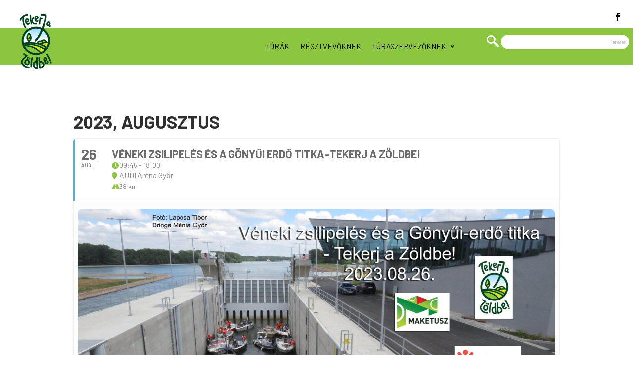

--- FILE ---
content_type: text/html; charset=UTF-8
request_url: https://tekerjazoldbe.hu/events/veneki-zsilipeles-es-a-gonyui-erdo-titka-tekerj-a-zoldbe/
body_size: 19420
content:
	
<!DOCTYPE html>
<html lang="hu">
<head>
	<meta http-equiv="X-UA-Compatible" content="IE=edge"><link rel="pingback" href="https://tekerjazoldbe.hu/xmlrpc.php" />

<!-- Google Tag Manager -->
<script>(function(w,d,s,l,i){w[l]=w[l]||[];w[l].push({'gtm.start':
new Date().getTime(),event:'gtm.js'});var f=d.getElementsByTagName(s)[0],
j=d.createElement(s),dl=l!='dataLayer'?'&l='+l:'';j.async=true;j.src=
'https://www.googletagmanager.com/gtm.js?id='+i+dl;f.parentNode.insertBefore(j,f);
})(window,document,'script','dataLayer','GTM-NDXTDBQ');</script>
<!-- End Google Tag Manager -->


<script type="text/javascript">
  document.documentElement.className = 'js';
</script>

	<meta charset="UTF-8" />
	<link rel="apple-touch-icon" sizes="57x57" href="https://tekerjazoldbe.hu/wp-content/themes/divi/images/apple-icon-57x57.png">
	<link rel="apple-touch-icon" sizes="60x60" href="https://tekerjazoldbe.hu/wp-content/themes/divi/images/apple-icon-60x60.png">
	<link rel="apple-touch-icon" sizes="72x72" href="https://tekerjazoldbe.hu/wp-content/themes/divi/images/apple-icon-72x72.png">
	<link rel="apple-touch-icon" sizes="76x76" href="https://tekerjazoldbe.hu/wp-content/themes/divi/images/apple-icon-76x76.png">
	<link rel="apple-touch-icon" sizes="114x114" href="https://tekerjazoldbe.hu/wp-content/themes/divi/images/apple-icon-114x114.png">
	<link rel="apple-touch-icon" sizes="120x120" href="https://tekerjazoldbe.hu/wp-content/themes/divi/images/apple-icon-120x120.png">
	<link rel="apple-touch-icon" sizes="144x144" href="https://tekerjazoldbe.hu/wp-content/themes/divi/images/apple-icon-144x144.png">
	<link rel="apple-touch-icon" sizes="152x152" href="https://tekerjazoldbe.hu/wp-content/themes/divi/images/apple-icon-152x152.png">
	<link rel="apple-touch-icon" sizes="180x180" href="https://tekerjazoldbe.hu/wp-content/themes/divi/images/apple-icon-180x180.png">
	<link rel="icon" type="image/png" sizes="192x192"  href="https://tekerjazoldbe.hu/wp-content/themes/divi/images/android-icon-192x192.png">
	<link rel="icon" type="image/png" sizes="32x32" href="https://tekerjazoldbe.hu/wp-content/themes/divi/images/favicon-32x32.png">
	<link rel="icon" type="image/png" sizes="96x96" href="https://tekerjazoldbe.hu/wp-content/themes/divi/images/favicon-96x96.png">
	<link rel="icon" type="image/png" sizes="16x16" href="https://tekerjazoldbe.hu/wp-content/themes/divi/images/favicon-16x16.png">
	<link rel="manifest" href="https://tekerjazoldbe.hu/wp-content/themes/divi/images/manifest.json">
	<meta name="msapplication-TileColor" content="#ffffff">
	<meta name="msapplication-TileImage" content="https://tekerjazoldbe.hu/wp-content/themes/divi/ms-icon-144x144.png">
<meta name="theme-color" content="#ffffff">	<meta charset="UTF-8" />
	<meta http-equiv="X-UA-Compatible" content="IE=edge">
	<script>var et_site_url='https://tekerjazoldbe.hu';var et_post_id='9766';function et_core_page_resource_fallback(a,b){"undefined"===typeof b&&(b=a.sheet.cssRules&&0===a.sheet.cssRules.length);b&&(a.onerror=null,a.onload=null,a.href?a.href=et_site_url+"/?et_core_page_resource="+a.id+et_post_id:a.src&&(a.src=et_site_url+"/?et_core_page_resource="+a.id+et_post_id))}
</script><title>VÉNEKI ZSILIPELÉS ÉS A GÖNYŰI ERDŐ TITKA-Tekerj a Zöldbe! | Tekerj a zöldbe!</title>
<meta name='robots' content='max-image-preview:large' />
<link rel='dns-prefetch' href='//fonts.googleapis.com' />
<link rel='dns-prefetch' href='//stackpath.bootstrapcdn.com' />
<link rel="alternate" type="application/rss+xml" title="Tekerj a zöldbe! &raquo; hírcsatorna" href="https://tekerjazoldbe.hu/feed/" />
<link rel="alternate" type="application/rss+xml" title="Tekerj a zöldbe! &raquo; hozzászólás hírcsatorna" href="https://tekerjazoldbe.hu/comments/feed/" />
<link rel="alternate" title="oEmbed (JSON)" type="application/json+oembed" href="https://tekerjazoldbe.hu/wp-json/oembed/1.0/embed?url=https%3A%2F%2Ftekerjazoldbe.hu%2Fevents%2Fveneki-zsilipeles-es-a-gonyui-erdo-titka-tekerj-a-zoldbe%2F" />
<link rel="alternate" title="oEmbed (XML)" type="text/xml+oembed" href="https://tekerjazoldbe.hu/wp-json/oembed/1.0/embed?url=https%3A%2F%2Ftekerjazoldbe.hu%2Fevents%2Fveneki-zsilipeles-es-a-gonyui-erdo-titka-tekerj-a-zoldbe%2F&#038;format=xml" />
<meta content="Divi Child Theme v.1.0.0" name="generator"/><style id='wp-img-auto-sizes-contain-inline-css' type='text/css'>
img:is([sizes=auto i],[sizes^="auto," i]){contain-intrinsic-size:3000px 1500px}
/*# sourceURL=wp-img-auto-sizes-contain-inline-css */
</style>
<link rel='stylesheet' id='wpmf_divi_css-css' href='https://tekerjazoldbe.hu/wp-content/plugins/wp-media-folder/assets/css/divi-widgets.css?ver=6.1.8' type='text/css' media='all' />
<link rel='stylesheet' id='evo_single_event-css' href='//tekerjazoldbe.hu/wp-content/plugins/eventON/assets/css/evo_event_styles.css?ver=3.0.6' type='text/css' media='all' />
<style id='wp-emoji-styles-inline-css' type='text/css'>

	img.wp-smiley, img.emoji {
		display: inline !important;
		border: none !important;
		box-shadow: none !important;
		height: 1em !important;
		width: 1em !important;
		margin: 0 0.07em !important;
		vertical-align: -0.1em !important;
		background: none !important;
		padding: 0 !important;
	}
/*# sourceURL=wp-emoji-styles-inline-css */
</style>
<link rel='stylesheet' id='wp-block-library-css' href='https://tekerjazoldbe.hu/wp-includes/css/dist/block-library/style.min.css?ver=f1294a85dea3825093d80359c1342eea' type='text/css' media='all' />
<style id='global-styles-inline-css' type='text/css'>
:root{--wp--preset--aspect-ratio--square: 1;--wp--preset--aspect-ratio--4-3: 4/3;--wp--preset--aspect-ratio--3-4: 3/4;--wp--preset--aspect-ratio--3-2: 3/2;--wp--preset--aspect-ratio--2-3: 2/3;--wp--preset--aspect-ratio--16-9: 16/9;--wp--preset--aspect-ratio--9-16: 9/16;--wp--preset--color--black: #000000;--wp--preset--color--cyan-bluish-gray: #abb8c3;--wp--preset--color--white: #ffffff;--wp--preset--color--pale-pink: #f78da7;--wp--preset--color--vivid-red: #cf2e2e;--wp--preset--color--luminous-vivid-orange: #ff6900;--wp--preset--color--luminous-vivid-amber: #fcb900;--wp--preset--color--light-green-cyan: #7bdcb5;--wp--preset--color--vivid-green-cyan: #00d084;--wp--preset--color--pale-cyan-blue: #8ed1fc;--wp--preset--color--vivid-cyan-blue: #0693e3;--wp--preset--color--vivid-purple: #9b51e0;--wp--preset--gradient--vivid-cyan-blue-to-vivid-purple: linear-gradient(135deg,rgb(6,147,227) 0%,rgb(155,81,224) 100%);--wp--preset--gradient--light-green-cyan-to-vivid-green-cyan: linear-gradient(135deg,rgb(122,220,180) 0%,rgb(0,208,130) 100%);--wp--preset--gradient--luminous-vivid-amber-to-luminous-vivid-orange: linear-gradient(135deg,rgb(252,185,0) 0%,rgb(255,105,0) 100%);--wp--preset--gradient--luminous-vivid-orange-to-vivid-red: linear-gradient(135deg,rgb(255,105,0) 0%,rgb(207,46,46) 100%);--wp--preset--gradient--very-light-gray-to-cyan-bluish-gray: linear-gradient(135deg,rgb(238,238,238) 0%,rgb(169,184,195) 100%);--wp--preset--gradient--cool-to-warm-spectrum: linear-gradient(135deg,rgb(74,234,220) 0%,rgb(151,120,209) 20%,rgb(207,42,186) 40%,rgb(238,44,130) 60%,rgb(251,105,98) 80%,rgb(254,248,76) 100%);--wp--preset--gradient--blush-light-purple: linear-gradient(135deg,rgb(255,206,236) 0%,rgb(152,150,240) 100%);--wp--preset--gradient--blush-bordeaux: linear-gradient(135deg,rgb(254,205,165) 0%,rgb(254,45,45) 50%,rgb(107,0,62) 100%);--wp--preset--gradient--luminous-dusk: linear-gradient(135deg,rgb(255,203,112) 0%,rgb(199,81,192) 50%,rgb(65,88,208) 100%);--wp--preset--gradient--pale-ocean: linear-gradient(135deg,rgb(255,245,203) 0%,rgb(182,227,212) 50%,rgb(51,167,181) 100%);--wp--preset--gradient--electric-grass: linear-gradient(135deg,rgb(202,248,128) 0%,rgb(113,206,126) 100%);--wp--preset--gradient--midnight: linear-gradient(135deg,rgb(2,3,129) 0%,rgb(40,116,252) 100%);--wp--preset--font-size--small: 13px;--wp--preset--font-size--medium: 20px;--wp--preset--font-size--large: 36px;--wp--preset--font-size--x-large: 42px;--wp--preset--spacing--20: 0.44rem;--wp--preset--spacing--30: 0.67rem;--wp--preset--spacing--40: 1rem;--wp--preset--spacing--50: 1.5rem;--wp--preset--spacing--60: 2.25rem;--wp--preset--spacing--70: 3.38rem;--wp--preset--spacing--80: 5.06rem;--wp--preset--shadow--natural: 6px 6px 9px rgba(0, 0, 0, 0.2);--wp--preset--shadow--deep: 12px 12px 50px rgba(0, 0, 0, 0.4);--wp--preset--shadow--sharp: 6px 6px 0px rgba(0, 0, 0, 0.2);--wp--preset--shadow--outlined: 6px 6px 0px -3px rgb(255, 255, 255), 6px 6px rgb(0, 0, 0);--wp--preset--shadow--crisp: 6px 6px 0px rgb(0, 0, 0);}:where(.is-layout-flex){gap: 0.5em;}:where(.is-layout-grid){gap: 0.5em;}body .is-layout-flex{display: flex;}.is-layout-flex{flex-wrap: wrap;align-items: center;}.is-layout-flex > :is(*, div){margin: 0;}body .is-layout-grid{display: grid;}.is-layout-grid > :is(*, div){margin: 0;}:where(.wp-block-columns.is-layout-flex){gap: 2em;}:where(.wp-block-columns.is-layout-grid){gap: 2em;}:where(.wp-block-post-template.is-layout-flex){gap: 1.25em;}:where(.wp-block-post-template.is-layout-grid){gap: 1.25em;}.has-black-color{color: var(--wp--preset--color--black) !important;}.has-cyan-bluish-gray-color{color: var(--wp--preset--color--cyan-bluish-gray) !important;}.has-white-color{color: var(--wp--preset--color--white) !important;}.has-pale-pink-color{color: var(--wp--preset--color--pale-pink) !important;}.has-vivid-red-color{color: var(--wp--preset--color--vivid-red) !important;}.has-luminous-vivid-orange-color{color: var(--wp--preset--color--luminous-vivid-orange) !important;}.has-luminous-vivid-amber-color{color: var(--wp--preset--color--luminous-vivid-amber) !important;}.has-light-green-cyan-color{color: var(--wp--preset--color--light-green-cyan) !important;}.has-vivid-green-cyan-color{color: var(--wp--preset--color--vivid-green-cyan) !important;}.has-pale-cyan-blue-color{color: var(--wp--preset--color--pale-cyan-blue) !important;}.has-vivid-cyan-blue-color{color: var(--wp--preset--color--vivid-cyan-blue) !important;}.has-vivid-purple-color{color: var(--wp--preset--color--vivid-purple) !important;}.has-black-background-color{background-color: var(--wp--preset--color--black) !important;}.has-cyan-bluish-gray-background-color{background-color: var(--wp--preset--color--cyan-bluish-gray) !important;}.has-white-background-color{background-color: var(--wp--preset--color--white) !important;}.has-pale-pink-background-color{background-color: var(--wp--preset--color--pale-pink) !important;}.has-vivid-red-background-color{background-color: var(--wp--preset--color--vivid-red) !important;}.has-luminous-vivid-orange-background-color{background-color: var(--wp--preset--color--luminous-vivid-orange) !important;}.has-luminous-vivid-amber-background-color{background-color: var(--wp--preset--color--luminous-vivid-amber) !important;}.has-light-green-cyan-background-color{background-color: var(--wp--preset--color--light-green-cyan) !important;}.has-vivid-green-cyan-background-color{background-color: var(--wp--preset--color--vivid-green-cyan) !important;}.has-pale-cyan-blue-background-color{background-color: var(--wp--preset--color--pale-cyan-blue) !important;}.has-vivid-cyan-blue-background-color{background-color: var(--wp--preset--color--vivid-cyan-blue) !important;}.has-vivid-purple-background-color{background-color: var(--wp--preset--color--vivid-purple) !important;}.has-black-border-color{border-color: var(--wp--preset--color--black) !important;}.has-cyan-bluish-gray-border-color{border-color: var(--wp--preset--color--cyan-bluish-gray) !important;}.has-white-border-color{border-color: var(--wp--preset--color--white) !important;}.has-pale-pink-border-color{border-color: var(--wp--preset--color--pale-pink) !important;}.has-vivid-red-border-color{border-color: var(--wp--preset--color--vivid-red) !important;}.has-luminous-vivid-orange-border-color{border-color: var(--wp--preset--color--luminous-vivid-orange) !important;}.has-luminous-vivid-amber-border-color{border-color: var(--wp--preset--color--luminous-vivid-amber) !important;}.has-light-green-cyan-border-color{border-color: var(--wp--preset--color--light-green-cyan) !important;}.has-vivid-green-cyan-border-color{border-color: var(--wp--preset--color--vivid-green-cyan) !important;}.has-pale-cyan-blue-border-color{border-color: var(--wp--preset--color--pale-cyan-blue) !important;}.has-vivid-cyan-blue-border-color{border-color: var(--wp--preset--color--vivid-cyan-blue) !important;}.has-vivid-purple-border-color{border-color: var(--wp--preset--color--vivid-purple) !important;}.has-vivid-cyan-blue-to-vivid-purple-gradient-background{background: var(--wp--preset--gradient--vivid-cyan-blue-to-vivid-purple) !important;}.has-light-green-cyan-to-vivid-green-cyan-gradient-background{background: var(--wp--preset--gradient--light-green-cyan-to-vivid-green-cyan) !important;}.has-luminous-vivid-amber-to-luminous-vivid-orange-gradient-background{background: var(--wp--preset--gradient--luminous-vivid-amber-to-luminous-vivid-orange) !important;}.has-luminous-vivid-orange-to-vivid-red-gradient-background{background: var(--wp--preset--gradient--luminous-vivid-orange-to-vivid-red) !important;}.has-very-light-gray-to-cyan-bluish-gray-gradient-background{background: var(--wp--preset--gradient--very-light-gray-to-cyan-bluish-gray) !important;}.has-cool-to-warm-spectrum-gradient-background{background: var(--wp--preset--gradient--cool-to-warm-spectrum) !important;}.has-blush-light-purple-gradient-background{background: var(--wp--preset--gradient--blush-light-purple) !important;}.has-blush-bordeaux-gradient-background{background: var(--wp--preset--gradient--blush-bordeaux) !important;}.has-luminous-dusk-gradient-background{background: var(--wp--preset--gradient--luminous-dusk) !important;}.has-pale-ocean-gradient-background{background: var(--wp--preset--gradient--pale-ocean) !important;}.has-electric-grass-gradient-background{background: var(--wp--preset--gradient--electric-grass) !important;}.has-midnight-gradient-background{background: var(--wp--preset--gradient--midnight) !important;}.has-small-font-size{font-size: var(--wp--preset--font-size--small) !important;}.has-medium-font-size{font-size: var(--wp--preset--font-size--medium) !important;}.has-large-font-size{font-size: var(--wp--preset--font-size--large) !important;}.has-x-large-font-size{font-size: var(--wp--preset--font-size--x-large) !important;}
/*# sourceURL=global-styles-inline-css */
</style>

<style id='classic-theme-styles-inline-css' type='text/css'>
/*! This file is auto-generated */
.wp-block-button__link{color:#fff;background-color:#32373c;border-radius:9999px;box-shadow:none;text-decoration:none;padding:calc(.667em + 2px) calc(1.333em + 2px);font-size:1.125em}.wp-block-file__button{background:#32373c;color:#fff;text-decoration:none}
/*# sourceURL=/wp-includes/css/classic-themes.min.css */
</style>
<link rel='stylesheet' id='contact-form-7-css' href='https://tekerjazoldbe.hu/wp-content/plugins/contact-form-7/includes/css/styles.css?ver=6.1.4' type='text/css' media='all' />
<link rel='stylesheet' id='mailerlite_forms.css-css' href='https://tekerjazoldbe.hu/wp-content/plugins/official-mailerlite-sign-up-forms/assets/css/mailerlite_forms.css?ver=1.7.14' type='text/css' media='all' />
<link rel='stylesheet' id='touruploader-user-manager-css' href='https://tekerjazoldbe.hu/wp-content/plugins/touruploader-user-manager/assets/user-manager.css?ver=1.0.1' type='text/css' media='all' />
<link rel='stylesheet' id='divi-style-css' href='https://tekerjazoldbe.hu/wp-content/themes/divi/style.css?ver=f1294a85dea3825093d80359c1342eea' type='text/css' media='all' />
<link rel='stylesheet' id='child-style-css' href='https://tekerjazoldbe.hu/wp-content/themes/divi-child/style.css?ver=1.0.0' type='text/css' media='all' />
<link rel='stylesheet' id='divi-fonts-css' href='https://fonts.googleapis.com/css?family=Open+Sans:300italic,400italic,600italic,700italic,800italic,400,300,600,700,800&#038;subset=latin,latin-ext' type='text/css' media='all' />
<link rel='stylesheet' id='font-awesome-css' href='https://stackpath.bootstrapcdn.com/font-awesome/4.7.0/css/font-awesome.min.css?ver=f1294a85dea3825093d80359c1342eea' type='text/css' media='all' />
<link rel='stylesheet' id='custom_slider_css-css' href='https://tekerjazoldbe.hu/wp-content/themes/divi/css/slider.css?ver=f1294a85dea3825093d80359c1342eea' type='text/css' media='all' />
<link rel='stylesheet' id='evcal_google_fonts-css' href='//fonts.googleapis.com/css?family=Oswald%3A400%2C300%7COpen+Sans%3A700%2C400%2C400i%7CRoboto%3A700%2C400&#038;ver=f1294a85dea3825093d80359c1342eea' type='text/css' media='screen' />
<link rel='stylesheet' id='evcal_cal_default-css' href='//tekerjazoldbe.hu/wp-content/plugins/eventON/assets/css/eventon_styles.css?ver=3.0.6' type='text/css' media='all' />
<link rel='stylesheet' id='evo_font_icons-css' href='//tekerjazoldbe.hu/wp-content/plugins/eventON/assets/fonts/all.css?ver=3.0.6' type='text/css' media='all' />
<link rel='stylesheet' id='eventon_dynamic_styles-css' href='//tekerjazoldbe.hu/wp-content/plugins/eventON/assets/css/eventon_dynamic_styles.css?ver=3.0.6' type='text/css' media='all' />
<link rel='stylesheet' id='wpmf-styles-css' href='https://tekerjazoldbe.hu/wp-content/plugins/wp-media-folder/class/divi-widgets/styles/style.min.css?ver=1.0.0' type='text/css' media='all' />
<link rel='stylesheet' id='dashicons-css' href='https://tekerjazoldbe.hu/wp-includes/css/dashicons.min.css?ver=f1294a85dea3825093d80359c1342eea' type='text/css' media='all' />
<script type="text/javascript" src="https://tekerjazoldbe.hu/wp-includes/js/jquery/jquery.min.js?ver=3.7.1" id="jquery-core-js"></script>
<script type="text/javascript" src="https://tekerjazoldbe.hu/wp-includes/js/jquery/jquery-migrate.min.js?ver=3.4.1" id="jquery-migrate-js"></script>
<script type="text/javascript" src="https://tekerjazoldbe.hu/wp-content/plugins/e2pdf/js/e2pdf.frontend.js?ver=1.16.57" id="js/e2pdf.frontend-js"></script>
<script type="text/javascript" src="https://tekerjazoldbe.hu/wp-content/themes/divi/js/custom_slider.js?ver=f1294a85dea3825093d80359c1342eea" id="custom_slider-js"></script>
<script type="text/javascript" id="et-core-api-spam-recaptcha-js-extra">
/* <![CDATA[ */
var et_core_api_spam_recaptcha = {"site_key":"","page_action":{"action":"venekizsilipelesesagonyuierdotitkatekerjazoldbe"}};
//# sourceURL=et-core-api-spam-recaptcha-js-extra
/* ]]> */
</script>
<script type="text/javascript" src="https://tekerjazoldbe.hu/wp-content/themes/divi/core/admin/js/recaptcha.js?ver=f1294a85dea3825093d80359c1342eea" id="et-core-api-spam-recaptcha-js"></script>
<link rel="https://api.w.org/" href="https://tekerjazoldbe.hu/wp-json/" /><link rel="alternate" title="JSON" type="application/json" href="https://tekerjazoldbe.hu/wp-json/wp/v2/ajde_events/9766" /><link rel="EditURI" type="application/rsd+xml" title="RSD" href="https://tekerjazoldbe.hu/xmlrpc.php?rsd" />

<link rel="canonical" href="https://tekerjazoldbe.hu/events/veneki-zsilipeles-es-a-gonyui-erdo-titka-tekerj-a-zoldbe/" />
<link rel='shortlink' href='https://tekerjazoldbe.hu/?p=9766' />
        <!-- MailerLite Universal -->
        <script>
            (function(w,d,e,u,f,l,n){w[f]=w[f]||function(){(w[f].q=w[f].q||[])
                .push(arguments);},l=d.createElement(e),l.async=1,l.src=u,
                n=d.getElementsByTagName(e)[0],n.parentNode.insertBefore(l,n);})
            (window,document,'script','https://assets.mailerlite.com/js/universal.js','ml');
            ml('account', '820068');
            ml('enablePopups', true);
        </script>
        <!-- End MailerLite Universal -->
        <meta name="viewport" content="width=device-width, initial-scale=1.0, maximum-scale=1.0, user-scalable=0" />

<!-- EventON Version -->
<meta name="generator" content="EventON 3.0.6" />

				<meta name="robots" content="all"/>
				<meta property="description" content="Sokak kérésére augusztus 26-án kerékpártúrát szervezünk Vénekre, ahol most élőben nézhetjük meg a Torkolati Műtárgynál a zsilipelést. A nagy sikerű" />
				<meta property="og:type" content="event" /> 
				<meta property="og:title" content="VÉNEKI ZSILIPELÉS ÉS A GÖNYŰI ERDŐ TITKA-Tekerj a Zöldbe!" />
				<meta property="og:url" content="https://tekerjazoldbe.hu/events/veneki-zsilipeles-es-a-gonyui-erdo-titka-tekerj-a-zoldbe/" />
				<meta property="og:description" content="Sokak kérésére augusztus 26-án kerékpártúrát szervezünk Vénekre, ahol most élőben nézhetjük meg a Torkolati Műtárgynál a zsilipelést. A nagy sikerű" />
									<meta property="og:image" content="https://s3-eu-central-1.amazonaws.com/tekerjazoldbe.hu/wp-media-folder-tekerj-a-zoldbe/wp-content/uploads/laposa-tiborgmail-com/Nyitofoto-IMG_9185-kicsi-fb51018a-scaled.jpg" /> 
					<meta property="og:image:width" content="2560" /> 
					<meta property="og:image:height" content="1437" /> 
												<meta name="twitter:card" content="summary_large_image">
				<meta name="twitter:title" content="VÉNEKI ZSILIPELÉS ÉS A GÖNYŰI ERDŐ TITKA-Tekerj a Zöldbe!">
				<meta name="twitter:description" content="Sokak kérésére augusztus 26-án kerékpártúrát szervezünk Vénekre, ahol most élőben nézhetjük meg a Torkolati Műtárgynál a zsilipelést. A nagy sikerű">
									<meta name="twitter:image" content="https://s3-eu-central-1.amazonaws.com/tekerjazoldbe.hu/wp-media-folder-tekerj-a-zoldbe/wp-content/uploads/laposa-tiborgmail-com/Nyitofoto-IMG_9185-kicsi-fb51018a-scaled.jpg">
								<link href="https://fonts.googleapis.com/css2?family=Barlow:wght@300;400;700&amp;display=swap" rel="stylesheet">
<meta name="facebook-domain-verification" content="1td1in77e0ab4jngp6510wtqrho3b0"><link rel="stylesheet" id="et-divi-customizer-global-cached-inline-styles" href="https://tekerjazoldbe.hu/wp-content/et-cache/global/et-divi-customizer-global-17663436866116.min.css" onerror="et_core_page_resource_fallback(this, true)" onload="et_core_page_resource_fallback(this)" /></head>
<body class="wp-singular ajde_events-template-default single single-ajde_events postid-9766 wp-theme-divi wp-child-theme-divi-child et-tb-has-template et-tb-has-header et-tb-has-footer et_pb_button_helper_class et_cover_background et_pb_gutter osx et_pb_gutters3 et_right_sidebar et_divi_theme et-db et_minified_js et_minified_css">
	<div id="page-container">
<div id="et-boc" class="et-boc">
			
		<header class="et-l et-l--header">
			<div class="et_builder_inner_content et_pb_gutters3"><div class="et_pb_section et_pb_section_0_tb_header et_pb_with_background et_section_regular">
				
				
				
				
					<div class="et_pb_with_border et_pb_row et_pb_row_0_tb_header">
				<div class="et_pb_column et_pb_column_1_5 et_pb_column_0_tb_header  et_pb_css_mix_blend_mode_passthrough">
				
				
				<div class="et_pb_module et_pb_code et_pb_code_0_tb_header  et_pb_text_align_right">
				
				
				
			</div> <!-- .et_pb_code -->
			</div> <!-- .et_pb_column --><div class="et_pb_column et_pb_column_1_5 et_pb_column_1_tb_header  et_pb_css_mix_blend_mode_passthrough">
				
				
				<div class="et_pb_module et_pb_image et_pb_image_0_tb_header">
				
				
				<span class="et_pb_image_wrap "></span>
			</div>
			</div> <!-- .et_pb_column --><div class="et_pb_column et_pb_column_1_5 et_pb_column_2_tb_header  et_pb_css_mix_blend_mode_passthrough et_pb_column_empty">
				
				
				
			</div> <!-- .et_pb_column --><div class="et_pb_column et_pb_column_1_5 et_pb_column_3_tb_header  et_pb_css_mix_blend_mode_passthrough et_pb_column_empty">
				
				
				
			</div> <!-- .et_pb_column --><div class="et_pb_column et_pb_column_1_5 et_pb_column_4_tb_header  et_pb_css_mix_blend_mode_passthrough et-last-child">
				
				
				<ul class="et_pb_module et_pb_social_media_follow et_pb_social_media_follow_0_tb_header clearfix  et_pb_text_align_right et_pb_bg_layout_light">
				
				
				<li
            class='et_pb_social_media_follow_network_0_tb_header et_pb_social_icon et_pb_social_network_link  et-social-facebook et_pb_social_media_follow_network_0_tb_header'><a
              href='https://www.facebook.com/tekerjazoldbe'
              class='icon et_pb_with_border'
              title='Kövesse a (z) Facebook elemet'
               target="_blank"><span
                class='et_pb_social_media_follow_network_name'
                aria-hidden='true'
                >Követés</span></a></li>
			</ul> <!-- .et_pb_counters -->
			</div> <!-- .et_pb_column -->
				
				
			</div> <!-- .et_pb_row --><div class="et_pb_row et_pb_row_1_tb_header">
				<div class="et_pb_column et_pb_column_3_4 et_pb_column_5_tb_header  et_pb_css_mix_blend_mode_passthrough">
				
				
				<div class="et_pb_module et_pb_menu et_pb_menu_0_tb_header et_pb_bg_layout_light  et_pb_text_align_right et_dropdown_animation_fade et_pb_menu--with-logo et_pb_menu--style-left_aligned">
					
					
					<div class="et_pb_menu_inner_container clearfix">
						<div class="et_pb_menu__logo-wrap">
			  <div class="et_pb_menu__logo">
				<a href="https://tekerjazoldbe.hu/" ><img decoding="async" src="/wp-content/uploads/kacsallamentha-hu/tekerj-a-zoldbe-logo.png" alt="" /></a>
			  </div>
			</div>
						<div class="et_pb_menu__wrap">
							<div class="et_pb_menu__menu">
								<nav class="et-menu-nav"><ul id="menu-primary" class="et-menu nav"><li id="menu-item-1703" class="et_pb_menu_page_id-303 menu-item menu-item-type-post_type menu-item-object-page menu-item-1703"><a href="https://tekerjazoldbe.hu/turavalaszto/">Túrák</a></li>
<li id="menu-item-2471" class="et_pb_menu_page_id-2453 menu-item menu-item-type-post_type menu-item-object-page menu-item-2471"><a href="https://tekerjazoldbe.hu/resztvevoknek/">Résztvevőknek</a></li>
<li id="menu-item-7678" class="et_pb_menu_page_id-7678 menu-item menu-item-type-custom menu-item-object-custom menu-item-has-children menu-item-7678"><a href="#">Túraszervezőknek</a>
<ul class="sub-menu">
	<li id="menu-item-15654" class="nmr-logged-out et_pb_menu_page_id-15650 menu-item menu-item-type-post_type menu-item-object-page menu-item-15654"><a href="https://tekerjazoldbe.hu/regisztracio/">Regisztráció</a></li>
	<li id="menu-item-7681" class="nmr-logged-out et_pb_menu_page_id-2201 menu-item menu-item-type-post_type menu-item-object-page menu-item-7681"><a href="https://tekerjazoldbe.hu/bejelentkezes/">Bejelentkezés</a></li>
</ul>
</li>
</ul></nav>
							</div>
							
							
							<div class="et_mobile_nav_menu">
				<a href="#" class="mobile_nav closed">
					<span class="mobile_menu_bar"></span>
				</a>
			</div>
						</div>
						
					</div>
				</div>
			</div> <!-- .et_pb_column --><div class="et_pb_column et_pb_column_1_4 et_pb_column_6_tb_header  et_pb_css_mix_blend_mode_passthrough et-last-child">
				
				
				<div class="et_pb_with_border et_pb_module et_pb_search et_pb_search_0_tb_header  et_pb_text_align_left et_pb_bg_layout_light et_pb_hide_search_button">
				
				
				<form role="search" method="get" class="et_pb_searchform" action="https://tekerjazoldbe.hu/">
					<div>
						<label class="screen-reader-text" for="s">Keresés erre:</label>
						<input type="text" name="s" placeholder="Keresés" class="et_pb_s" />
						<input type="hidden" name="et_pb_searchform_submit" value="et_search_proccess" />
						
						<input type="hidden" name="et_pb_include_posts" value="yes" />
						<input type="hidden" name="et_pb_include_pages" value="yes" />
						<input type="submit" value="Keresés" class="et_pb_searchsubmit">
					</div>
				</form>
			</div> <!-- .et_pb_text -->
			</div> <!-- .et_pb_column -->
				
				
			</div> <!-- .et_pb_row --><div class="et_pb_row et_pb_row_2_tb_header">
				<div class="et_pb_column et_pb_column_4_4 et_pb_column_7_tb_header  et_pb_css_mix_blend_mode_passthrough et-last-child">
				
				
				<div class="et_pb_module et_pb_divider_0_tb_header et_pb_space et_pb_divider_hidden"><div class="et_pb_divider_internal"></div></div>
			</div> <!-- .et_pb_column -->
				
				
			</div> <!-- .et_pb_row -->
				
				
			</div> <!-- .et_pb_section -->		</div><!-- .et_builder_inner_content -->
	</header><!-- .et-l -->
	
<!-- Google Tag Manager (noscript) -->
<noscript><iframe src="https://www.googletagmanager.com/ns.html?id=GTM-NDXTDBQ"
height="0" width="0" style="display:none;visibility:hidden"></iframe></noscript>
<!-- End Google Tag Manager (noscript) -->

<div id="et-main-area">
	
		<div id="main-content">
			<div class="container">
				<div id="content-area" class="clearfix">
					<div id="left-area">	
<div id='main'>
	<div class='evo_page_body'>

					<div class='evo_page_content '>
			
						
				<article id="post-9766" class="post-9766 ajde_events type-ajde_events status-publish has-post-thumbnail hentry tag-elfogadva tag-szamla event_location-audi-arena-gyor event_type-26-50 event_type_2-konnyu event_type_3-gyor-moson-sopron">

					<div class="entry-content">

					<div class='eventon_main_section' >

				<div id='evcal_single_event_9766' class='ajde_evcal_calendar eventon_single_event evo_sin_page' data-eid='9766' data-l='L1' data-j='[]'>
					
		<div class='evo-data' data-mapformat="roadmap" data-mapzoom="18" data-mapscroll="true" data-evc_open="yes" data-mapiconurl="" data-maps_load="no" ></div>
			<div class='evo_cal_data' data-sc='{"mapformat":"roadmap","mapzoom":"18","mapscroll":"true","evc_open":"yes","mapiconurl":"","maps_load":"no"}'></div>
					
		<div id='evcal_head' class='calendar_header pulec'><p id='evcal_cur'>2023, Augusztus</p></div>		

		
		<div id='evcal_list' class='eventon_events_list evo_sin_event_list'>

		<div id="event_9766_0" class="eventon_list_event evo_eventtop scheduled  event event_9766_0" data-event_id="9766" data-ri="0r" data-time="1693043100-1693072800" data-colr="#4bb5d8" ><div class="evo_event_schema" style="display:none" ><a href="https://tekerjazoldbe.hu/events/veneki-zsilipeles-es-a-gonyui-erdo-titka-tekerj-a-zoldbe/"></a><script type="application/ld+json">{"@context": "http://schema.org","@type": "Event",
					"@id": "event_9766_0",
					"eventAttendanceMode":"https://schema.org/OfflineEventAttendanceMode",
					"name": "VÉNEKI ZSILIPELÉS ÉS A GÖNYŰI ERDŐ TITKA-Tekerj a Zöldbe!",
					"url": "https://tekerjazoldbe.hu/events/veneki-zsilipeles-es-a-gonyui-erdo-titka-tekerj-a-zoldbe/",
					"startDate": "2023-8-26T09:45+1:00",
					"endDate": "2023-8-26T18:00+1:00",
					"image":"h", 
					"description":"<p>Sokak kérésére augusztus 26-án kerékpártúrát szervezünk Vénekre, ahol most élőben nézhetjük meg a Torkolati Műtárgynál a zsilipelést. A nagy sikerű augusztus 13-i túránk során a magas víz miatt nem láthattunk zsilipelést. A magas víz miatt a zsilipkapuk nyitva voltak, így csak elméletben ismerhettük meg a folyamatot. Augusztus 26-ára már több hajó bejelentkezett, így személyesen is megtapasztalhatjuk ezt a látványos műveletet. Ha már arra járunk, bepillantunk a Gönyűi-erdőbe is, ami a múlt század elején nagyon szoros kapcsolatban volt a Győri Ágyúgyárral. Hogy mi történt ott annak idején, ott megtudhatjátok majd, néhány érdekességgel fűszerezve. Kerékpártúránk jó minőségű kerékpárúton fog vezetni. A zsilipelés időpontjának megismerése után fogom tudni az egyéb részleteket pontosítani, lehet, hogy az indulási időpont változik! Regisztráljatok minél előbb, hogy a kommunikáció gyors lehessen! A részvétel regisztrációhoz kötött. Regisztrálni a <strong>bringamaniagyor@gmail.com</strong> email címen kell, a telefonszám, név és életkor megadásával. Kérjük, ha valaki nem Győrből jön, írja meg azt is. <strong> </strong> A kerékpártúra a Tekerj a Zöldbe! túrasorozat része, ami a Magyar Kerékpáros Turisztikai Szövetség szervezésében az Aktív Magyarország támogatásával valósul meg. A túra- és idegenvezetés ingyenes. A rendezvényen mindenki saját felelősségére vesz részt! <strong>A túrán való részvétel feltétele a bukósisak használata és a műszakilag megfelelő kerékpár.</strong> <strong>A KRESZ szabályainak betartása kötelező!</strong> <strong> </strong> A túrán való részvétellel hozzájárul, hogy a túráról készült fotó és videó felvételek megjelenhessenek nyilvános fórumokon. A túrához kapcsolódó regisztrációban szereplő személyes adatokat a törvényeknek megfelelően kezeljük. (GDPR) A részvétel regisztrációhoz kötött. Regisztrálni a <strong>bringamaniagyor@gmail.com</strong> email címen kell, a telefonszám, név és életkor megadásával. Találkozó: 2023.08.26. 9:45 órakor  Győr, AUDI ARÉNA Indulás:  2023.08.26. 10:00 órakor  Győr, AUDI ARÉNA Érkezés: 2023.08.26. 18:00 órakor Győr, AUDI ARÉNA Táv: 38 km Túravezető: Laposa Tibor +36 70 286 3665 okleveles kerékpártúra vezető (VAVÖ) idegenvezető Nehézségi fok: könnyű, családbarát A program változtatásának jogát fenntartjuk!</p> ","eventStatus":"https://schema.org/EventScheduled"}</script></div>
				<p class="desc_trig_outter" style=""><a data-gmtrig="1" data-exlk="0" style="border-color: #4bb5d8;" id="evc_16930431009766" class="desc_trig gmaponload evo_26-50 sin_val evcal_list_a" data-ux_val="1"  ><span class='evcal_cblock ' data-bgcolor='#4bb5d8' data-smon='Augusztus' data-syr='2023'><span class='evo_start '><em class='date'>26</em><em class='month'>aug.</em><em class='time'>09:45</em></span><span class='evo_end only_time'><em class='time'>18:00</em></span><em class='clear'></em></span><span class='evcal_desc evo_info '  ><span class='evo_above_title'></span><span class='evcal_desc2 evcal_event_title' itemprop='name'>VÉNEKI ZSILIPELÉS ÉS A GÖNYŰI ERDŐ TITKA-Tekerj a Zöldbe!</span><span class='evo_below_title'></span><span class='evcal_desc_info' ><em class='evcal_time evo_tz_time'>09:45 - 18:00</em> <em class="evcal_location"  data-add_str=""><em class="event_location_name">AUDI Aréna Győr</em></em></span><span class='evcal_desc_info'><em class='evcal_location length'>38 km</em><i class='clear'></i></span></span></span><em class='clear'></em></a></p><div class='event_description evcal_eventcard open' style="display:block"><div class='evo_metarow_directimg pina'><img class='evo_event_main_img' src='https://s3-eu-central-1.amazonaws.com/tekerjazoldbe.hu/wp-media-folder-tekerj-a-zoldbe/wp-content/uploads/laposa-tiborgmail-com/Nyitofoto-IMG_9185-kicsi-fb51018a-scaled.jpg' /></div><div class='evcal_evdata_row evorow_2b evo_metarow_time_location evorow  '>
								<div class='evorow_b evorow_b1 evo_time'>
									<span class='evcal_evdata_icons'><i class='fa fa-clock'></i></span>
									<div class='evcal_evdata_cell'>							
										<h3 class='evo_h3'><span class='evcal_evdata_icons'><i class='fa fa-clock'></i></span>Időpont</h3>
										<p><span class='evo_eventcard_time_t'>(Szombat) 09:45 - 18:00</span></p>
									</div>
								</div>
								<div class='evorow_b evo_location'>
									<span class='evcal_evdata_icons'><i class='fa fa-map-marker'></i></span>
									<div class='evcal_evdata_cell' data-loc_tax_id='320'><h3 class='evo_h3'><span class='evcal_evdata_icons'><i class='fa fa-map-marker'></i></span>Helyszín</h3><p class='evo_location_name'>AUDI Aréna Győr</p></div>
								</div>
								
							</div><div class='evo_metarow_details evorow evcal_evdata_row evcal_event_details'>
								<div class="event_excerpt" style="display:none"><h3 class="padb5 evo_h3">További információk</h3><p>Sokak kérésére augusztus 26-án kerékpártúrát szervezünk Vénekre, ahol most élőben nézhetjük meg a Torkolati Műtárgynál a zsilipelést. A nagy sikerű augusztus 13-i túránk során a magas víz miatt nem láthattunk</p></div><span class='evcal_evdata_icons'><i class='fa fa-align-justify'></i></span>
								
								<div class='evcal_evdata_cell shorter_desc'>
									<div class='eventon_full_description'>
										<h3 class='padb5 evo_h3'><span class='evcal_evdata_icons'><i class='fa fa-align-justify'></i></span>További információk</h3>
										<div class='eventon_desc_in' itemprop='description'>
										<p>Sokak kérésére augusztus 26-án kerékpártúrát szervezünk Vénekre, ahol most élőben nézhetjük meg a Torkolati Műtárgynál a zsilipelést. A nagy sikerű augusztus 13-i túránk során a magas víz miatt nem láthattunk zsilipelést. A magas víz miatt a zsilipkapuk nyitva voltak, így csak elméletben ismerhettük meg a folyamatot. Augusztus 26-ára már több hajó bejelentkezett, így személyesen is megtapasztalhatjuk ezt a látványos műveletet. Ha már arra járunk, bepillantunk a Gönyűi-erdőbe is, ami a múlt század elején nagyon szoros kapcsolatban volt a Győri Ágyúgyárral. Hogy mi történt ott annak idején, ott megtudhatjátok majd, néhány érdekességgel fűszerezve. Kerékpártúránk jó minőségű kerékpárúton fog vezetni. A zsilipelés időpontjának megismerése után fogom tudni az egyéb részleteket pontosítani, lehet, hogy az indulási időpont változik! Regisztráljatok minél előbb, hogy a kommunikáció gyors lehessen! A részvétel regisztrációhoz kötött. Regisztrálni a <strong>bringamaniagyor@gmail.com</strong> email címen kell, a telefonszám, név és életkor megadásával. Kérjük, ha valaki nem Győrből jön, írja meg azt is. <strong> </strong> A kerékpártúra a Tekerj a Zöldbe! túrasorozat része, ami a Magyar Kerékpáros Turisztikai Szövetség szervezésében az Aktív Magyarország támogatásával valósul meg. A túra- és idegenvezetés ingyenes. A rendezvényen mindenki saját felelősségére vesz részt! <strong>A túrán való részvétel feltétele a bukósisak használata és a műszakilag megfelelő kerékpár.</strong> <strong>A KRESZ szabályainak betartása kötelező!</strong> <strong> </strong> A túrán való részvétellel hozzájárul, hogy a túráról készült fotó és videó felvételek megjelenhessenek nyilvános fórumokon. A túrához kapcsolódó regisztrációban szereplő személyes adatokat a törvényeknek megfelelően kezeljük. (GDPR) A részvétel regisztrációhoz kötött. Regisztrálni a <strong>bringamaniagyor@gmail.com</strong> email címen kell, a telefonszám, név és életkor megadásával. Találkozó: 2023.08.26. 9:45 órakor  Győr, AUDI ARÉNA Indulás:  2023.08.26. 10:00 órakor  Győr, AUDI ARÉNA Érkezés: 2023.08.26. 18:00 órakor Győr, AUDI ARÉNA Táv: 38 km Túravezető: Laposa Tibor +36 70 286 3665 okleveles kerékpártúra vezető (VAVÖ) idegenvezető Nehézségi fok: könnyű, családbarát A program változtatásának jogát fenntartjuk!</p>
</div><p class='eventon_shad_p' style='padding:5px 0 0; margin:0'>
									<span class='evcal_btn evo_btn_secondary evobtn_details_show_more' content='less'>
										<span class='ev_more_text' data-txt='Kevesebb'>Több</span><span class='ev_more_arrow ard'></span>
									</span>
								</p><div class='clear'></div>
									</div>
								</div>
							</div><div class='evcal_evdata_row evo_metarow_gmap evorow evcal_gmaps evc1693043100695d701f4367f9766_gmap' id='evc1693043100695d701f4367f9766_gmap' style='max-width:none'></div>							<div class='evcal_evdata_row evorow_2b evo_metarow_learnMICS evorow '>						
								<a class='evorow_b evorow_b1 evo_metarow_learnmore evo_clik_row' href='https://www.facebook.com/events/184505964642237/?acontext=event_action_history[extra_datamechanismsurfacesurfacecreate_dialogextra_datamechanismsurfacesurfacepermalinkextra_datamechanismsurfacesurfaceedit_dialog]ref_notif_typenull'  target='_blank'><span class='evorow_box1' >
										<span class='evcal_evdata_icons'><i class='fa fa-link'></i></span>
										<div class='evcal_evdata_cell'>
											<h3 class='evo_h3'>Tudjon meg többet erről az eseményről</h3>
										</div>
									</span>
								</a>						
								<div class='evorow_b evo_ics evo_metarow_ICS evo_clik_row' >
									<div class=''>
										<span class="evcal_evdata_icons"><i class="fa fa-calendar"></i></span>
										<div class='evcal_evdata_cell'>
											<h3 class='evo_h3'><a href='//www.google.com/calendar/event?action=TEMPLATE&amp;text=V%C3%89NEKI+ZSILIPEL%C3%89S+%C3%89S+A+G%C3%96NY%C5%B0I+ERD%C5%90+TITKA-Tekerj+a+Z%C3%B6ldbe%21&amp;dates=20230826T074500Z/20230826T160000Z&amp;ctz=Europe/Belgrade&amp;details=V%C3%89NEKI+ZSILIPEL%C3%89S+%C3%89S+A+G%C3%96NY%C5%B0I+ERD%C5%90+TITKA-Tekerj+a+Z%C3%B6ldbe%21&amp;location=AUDI+Ar%C3%A9na+Gy%C5%91r' target='_blank' class='evo_ics_gCal' title='Hozzáadás a Google naptárjához'>Google naptár</a></h3>	
										</div>
									</div>
								</div>
							</div>
							<div class='evo_card_row_end evcal_close' title='Zárja be az esemény gomb szövegét'></div></div><div class='clear end'></div></div>		</div>
	</div>
</div>
			<div id='eventon_comments'>
			<!-- You can start editing here. -->

<section id="comment-wrap">
		   <div id="comment-section" class="nocomments">
		  			 <!-- If comments are closed. -->

		  	   </div>
		
	</section>			</div>
					
					</div><!-- .entry-content -->

					<footer class="entry-meta">
											</footer><!-- .entry-meta -->
				</article><!-- #post -->
				

		<div class="clear"></div>
		</div><!-- #content -->
	</div><!-- #primary -->	

</div>	

</div> <!-- #left-area -->
				</div> <!-- #content-area -->
			</div> <!-- .container -->
		</div> <!-- #main-content -->	<footer class="et-l et-l--footer">
			<div class="et_builder_inner_content et_pb_gutters3"><div class="et_pb_section et_pb_section_0_tb_footer et_pb_with_background et_section_regular">
				
				
				
				
					<div class="et_pb_row et_pb_row_0_tb_footer">
				<div class="et_pb_column et_pb_column_1_2 et_pb_column_0_tb_footer  et_pb_css_mix_blend_mode_passthrough">
				
				
				<div class="et_pb_module et_pb_text et_pb_text_0_tb_footer  et_pb_text_align_left et_pb_bg_layout_light">
				
				
				<div class="et_pb_text_inner"><h5><strong>Magyar Kerékpáros Turisztikai Szövetség</strong></h5>
<p><strong>Székhely</strong>: 9700 Szombathely, Berzsenyi D. tér 1.<br /> <strong>Iroda</strong>: 1124 Budapest, Apor Vilmos tér 20.<br /> <strong>Adószám</strong>: 18877410-1-18<br /> <a href="mailto:info@tekerjazoldbe.hu">info@tekerjazoldbe.hu</a></p>
<p><a href="/wp-content/uploads/kacsallamentha-hu/sample-registration-form-2/TAZ_Adatkezelesi_tajekoztato_2023.pdf" target="_blank" rel="noopener">Adatkezelési tájékoztató</a></p></div>
			</div> <!-- .et_pb_text -->
			</div> <!-- .et_pb_column --><div class="et_pb_column et_pb_column_1_2 et_pb_column_1_tb_footer  et_pb_css_mix_blend_mode_passthrough et-last-child">
				
				
				<div class="et_pb_module et_pb_code et_pb_code_0_tb_footer">
				
				
				<div class="et_pb_code_inner"><div class="ml-embedded" data-form="razYYm"></div></div>
			</div> <!-- .et_pb_code -->
			</div> <!-- .et_pb_column -->
				
				
			</div> <!-- .et_pb_row --><div class="et_pb_row et_pb_row_1_tb_footer">
				<div class="et_pb_column et_pb_column_4_4 et_pb_column_2_tb_footer  et_pb_css_mix_blend_mode_passthrough et-last-child">
				
				
				<div class="et_pb_module et_pb_text et_pb_text_1_tb_footer  et_pb_text_align_left et_pb_bg_layout_light">
				
				
				<div class="et_pb_text_inner"><div style="margin: auto; text-align: center; padding: 20px 0 0 0;"><img decoding="async" src="/wp-content/uploads/kacsallamentha-hu/logok.png" /></div></div>
			</div> <!-- .et_pb_text -->
			</div> <!-- .et_pb_column -->
				
				
			</div> <!-- .et_pb_row -->
				
				
			</div> <!-- .et_pb_section -->		</div><!-- .et_builder_inner_content -->
	</footer><!-- .et-l -->
	    </div> <!-- #et-main-area -->

			
		</div><!-- #et-boc -->
		</div> <!-- #page-container -->

			<script type="speculationrules">
{"prefetch":[{"source":"document","where":{"and":[{"href_matches":"/*"},{"not":{"href_matches":["/wp-*.php","/wp-admin/*","/wp-content/uploads/*","/wp-content/*","/wp-content/plugins/*","/wp-content/themes/divi-child/*","/wp-content/themes/divi/*","/*\\?(.+)"]}},{"not":{"selector_matches":"a[rel~=\"nofollow\"]"}},{"not":{"selector_matches":".no-prefetch, .no-prefetch a"}}]},"eagerness":"conservative"}]}
</script>
		<script type="text/javascript" alt='evo_map_styles'>
		/*<![CDATA[*/
		var gmapstyles = 'default';
		/* ]]> */
		</script>		
		<div id='evo_global_data' data-d='{"calendars":[]}'></div><div class='evo_lightboxes' style='display:block'>					<div class='evo_lightbox eventcard eventon_events_list' id='' >
						<div class="evo_content_in">													
							<div class="evo_content_inin">
								<div class="evo_lightbox_content">
									<a class='evolbclose '>X</a>
									<div class='evo_lightbox_body eventon_list_event evo_pop_body evcal_eventcard'> </div>
								</div>
							</div>							
						</div>
					</div>
					</div><script type="text/javascript" src="https://tekerjazoldbe.hu/wp-includes/js/dist/hooks.min.js?ver=dd5603f07f9220ed27f1" id="wp-hooks-js"></script>
<script type="text/javascript" src="https://tekerjazoldbe.hu/wp-includes/js/dist/i18n.min.js?ver=c26c3dc7bed366793375" id="wp-i18n-js"></script>
<script type="text/javascript" id="wp-i18n-js-after">
/* <![CDATA[ */
wp.i18n.setLocaleData( { 'text direction\u0004ltr': [ 'ltr' ] } );
//# sourceURL=wp-i18n-js-after
/* ]]> */
</script>
<script type="text/javascript" src="https://tekerjazoldbe.hu/wp-content/plugins/contact-form-7/includes/swv/js/index.js?ver=6.1.4" id="swv-js"></script>
<script type="text/javascript" id="contact-form-7-js-before">
/* <![CDATA[ */
var wpcf7 = {
    "api": {
        "root": "https:\/\/tekerjazoldbe.hu\/wp-json\/",
        "namespace": "contact-form-7\/v1"
    },
    "cached": 1
};
//# sourceURL=contact-form-7-js-before
/* ]]> */
</script>
<script type="text/javascript" src="https://tekerjazoldbe.hu/wp-content/plugins/contact-form-7/includes/js/index.js?ver=6.1.4" id="contact-form-7-js"></script>
<script type="text/javascript" src="https://tekerjazoldbe.hu/wp-content/plugins/touruploader-user-manager/assets/user-manager.js?ver=1.0.1" id="touruploader-user-manager-js"></script>
<script type="text/javascript" id="divi-custom-script-js-extra">
/* <![CDATA[ */
var DIVI = {"item_count":"%d Item","items_count":"%d Items"};
var et_shortcodes_strings = {"previous":"El\u0151z\u0151","next":"K\u00f6vetkez\u0151"};
var et_pb_custom = {"ajaxurl":"https://tekerjazoldbe.hu/wp-admin/admin-ajax.php","images_uri":"https://tekerjazoldbe.hu/wp-content/themes/divi/images","builder_images_uri":"https://tekerjazoldbe.hu/wp-content/themes/divi/includes/builder/images","et_frontend_nonce":"b718cfd61b","subscription_failed":"K\u00e9rj\u00fck, ellen\u0151rizze az al\u00e1bbi mez\u0151ket, hogy helyes adatokat adott meg.","et_ab_log_nonce":"ae4003c672","fill_message":"K\u00e9rj\u00fck, t\u00f6ltse ki az al\u00e1bbi mez\u0151ket:","contact_error_message":"K\u00e9rem jav\u00edtsa ki a k\u00f6vetkez\u0151 hib\u00e1kat:","invalid":"\u00c9rv\u00e9nytelen email c\u00edm","captcha":"Captcha","prev":"El\u0151z\u0151","previous":"El\u0151z\u0151","next":"K\u00f6vetkez\u0151","wrong_captcha":"Rossz sz\u00e1mot \u00edrt az ellen\u0151rz\u0151 k\u00f3dhoz.","ignore_waypoints":"no","is_divi_theme_used":"1","widget_search_selector":".widget_search","ab_tests":[],"is_ab_testing_active":"","page_id":"9766","unique_test_id":"","ab_bounce_rate":"5","is_cache_plugin_active":"no","is_shortcode_tracking":"","tinymce_uri":""}; var et_frontend_scripts = {"builderCssContainerPrefix":"#et-boc","builderCssLayoutPrefix":"#et-boc .et-l"};
var et_pb_box_shadow_elements = [];
//# sourceURL=divi-custom-script-js-extra
/* ]]> */
</script>
<script type="text/javascript" src="https://tekerjazoldbe.hu/wp-content/themes/divi/js/custom.min.js?ver=f1294a85dea3825093d80359c1342eea" id="divi-custom-script-js"></script>
<script type="text/javascript" src="//tekerjazoldbe.hu/wp-content/plugins/eventON/assets/js/eventon_functions.js?ver=3.0.6" id="evcal_functions-js"></script>
<script type="text/javascript" src="//tekerjazoldbe.hu/wp-content/plugins/eventON/assets/js/lib/jquery.easing.1.3.js?ver=1.0" id="evcal_easing-js"></script>
<script type="text/javascript" src="https://tekerjazoldbe.hu/wp-content/plugins/eventON/assets/js/lib/handlebars.js?ver=3.0.6" id="evo_handlebars-js"></script>
<script type="text/javascript" src="//tekerjazoldbe.hu/wp-content/plugins/eventON/assets/js/lib/jquery.mobile.min.js?ver=3.0.6" id="evo_mobile-js"></script>
<script type="text/javascript" src="https://tekerjazoldbe.hu/wp-content/plugins/eventON/assets/js/lib/moment.min.js?ver=3.0.6" id="evo_moment-js"></script>
<script type="text/javascript" src="//tekerjazoldbe.hu/wp-content/plugins/eventON/assets/js/lib/jquery.mousewheel.min.js?ver=3.0.6" id="evo_mouse-js"></script>
<script type="text/javascript" id="evcal_ajax_handle-js-extra">
/* <![CDATA[ */
var the_ajax_script = {"ajaxurl":"https://tekerjazoldbe.hu/wp-admin/admin-ajax.php","rurl":"https://tekerjazoldbe.hu/wp-json/","postnonce":"f53a9c82eb","ajax_method":"ajax"};
//# sourceURL=evcal_ajax_handle-js-extra
/* ]]> */
</script>
<script type="text/javascript" src="//tekerjazoldbe.hu/wp-content/plugins/eventON/assets/js/eventon_script.js?ver=3.0.6" id="evcal_ajax_handle-js"></script>
<script type="text/javascript" src="https://tekerjazoldbe.hu/wp-content/plugins/wp-media-folder/class/divi-widgets/scripts/frontend-bundle.min.js?ver=1.0.0" id="wpmf-frontend-bundle-js"></script>
<script type="text/javascript" id="et-builder-cpt-modules-wrapper-js-extra">
/* <![CDATA[ */
var et_modules_wrapper = {"builderCssContainerPrefix":"#et-boc","builderCssLayoutPrefix":"#et-boc .et-l"};
//# sourceURL=et-builder-cpt-modules-wrapper-js-extra
/* ]]> */
</script>
<script type="text/javascript" src="https://tekerjazoldbe.hu/wp-content/themes/divi/includes/builder/scripts/cpt-modules-wrapper.js?ver=f1294a85dea3825093d80359c1342eea" id="et-builder-cpt-modules-wrapper-js"></script>
<script type="text/javascript" src="https://tekerjazoldbe.hu/wp-content/themes/divi/core/admin/js/common.js?ver=4.0.7" id="et-core-common-js"></script>
<script type="text/javascript" src="https://maps.googleapis.com/maps/api/js?key=AIzaSyAIvYwHb4Ev8sGYTIAQz0lIeeP1KMbRd9U&amp;ver=1.0" id="evcal_gmaps-js"></script>
<script type="text/javascript" src="//tekerjazoldbe.hu/wp-content/plugins/eventON/assets/js/maps/eventon_gen_maps.js?ver=3.0.6" id="eventon_gmaps-js"></script>
<script type="text/javascript" src="//tekerjazoldbe.hu/wp-content/plugins/eventON/assets/js/maps/eventon_init_gmap.js?ver=1.0" id="eventon_init_gmaps-js"></script>
<script id="wp-emoji-settings" type="application/json">
{"baseUrl":"https://s.w.org/images/core/emoji/17.0.2/72x72/","ext":".png","svgUrl":"https://s.w.org/images/core/emoji/17.0.2/svg/","svgExt":".svg","source":{"concatemoji":"https://tekerjazoldbe.hu/wp-includes/js/wp-emoji-release.min.js?ver=f1294a85dea3825093d80359c1342eea"}}
</script>
<script type="module">
/* <![CDATA[ */
/*! This file is auto-generated */
const a=JSON.parse(document.getElementById("wp-emoji-settings").textContent),o=(window._wpemojiSettings=a,"wpEmojiSettingsSupports"),s=["flag","emoji"];function i(e){try{var t={supportTests:e,timestamp:(new Date).valueOf()};sessionStorage.setItem(o,JSON.stringify(t))}catch(e){}}function c(e,t,n){e.clearRect(0,0,e.canvas.width,e.canvas.height),e.fillText(t,0,0);t=new Uint32Array(e.getImageData(0,0,e.canvas.width,e.canvas.height).data);e.clearRect(0,0,e.canvas.width,e.canvas.height),e.fillText(n,0,0);const a=new Uint32Array(e.getImageData(0,0,e.canvas.width,e.canvas.height).data);return t.every((e,t)=>e===a[t])}function p(e,t){e.clearRect(0,0,e.canvas.width,e.canvas.height),e.fillText(t,0,0);var n=e.getImageData(16,16,1,1);for(let e=0;e<n.data.length;e++)if(0!==n.data[e])return!1;return!0}function u(e,t,n,a){switch(t){case"flag":return n(e,"\ud83c\udff3\ufe0f\u200d\u26a7\ufe0f","\ud83c\udff3\ufe0f\u200b\u26a7\ufe0f")?!1:!n(e,"\ud83c\udde8\ud83c\uddf6","\ud83c\udde8\u200b\ud83c\uddf6")&&!n(e,"\ud83c\udff4\udb40\udc67\udb40\udc62\udb40\udc65\udb40\udc6e\udb40\udc67\udb40\udc7f","\ud83c\udff4\u200b\udb40\udc67\u200b\udb40\udc62\u200b\udb40\udc65\u200b\udb40\udc6e\u200b\udb40\udc67\u200b\udb40\udc7f");case"emoji":return!a(e,"\ud83e\u1fac8")}return!1}function f(e,t,n,a){let r;const o=(r="undefined"!=typeof WorkerGlobalScope&&self instanceof WorkerGlobalScope?new OffscreenCanvas(300,150):document.createElement("canvas")).getContext("2d",{willReadFrequently:!0}),s=(o.textBaseline="top",o.font="600 32px Arial",{});return e.forEach(e=>{s[e]=t(o,e,n,a)}),s}function r(e){var t=document.createElement("script");t.src=e,t.defer=!0,document.head.appendChild(t)}a.supports={everything:!0,everythingExceptFlag:!0},new Promise(t=>{let n=function(){try{var e=JSON.parse(sessionStorage.getItem(o));if("object"==typeof e&&"number"==typeof e.timestamp&&(new Date).valueOf()<e.timestamp+604800&&"object"==typeof e.supportTests)return e.supportTests}catch(e){}return null}();if(!n){if("undefined"!=typeof Worker&&"undefined"!=typeof OffscreenCanvas&&"undefined"!=typeof URL&&URL.createObjectURL&&"undefined"!=typeof Blob)try{var e="postMessage("+f.toString()+"("+[JSON.stringify(s),u.toString(),c.toString(),p.toString()].join(",")+"));",a=new Blob([e],{type:"text/javascript"});const r=new Worker(URL.createObjectURL(a),{name:"wpTestEmojiSupports"});return void(r.onmessage=e=>{i(n=e.data),r.terminate(),t(n)})}catch(e){}i(n=f(s,u,c,p))}t(n)}).then(e=>{for(const n in e)a.supports[n]=e[n],a.supports.everything=a.supports.everything&&a.supports[n],"flag"!==n&&(a.supports.everythingExceptFlag=a.supports.everythingExceptFlag&&a.supports[n]);var t;a.supports.everythingExceptFlag=a.supports.everythingExceptFlag&&!a.supports.flag,a.supports.everything||((t=a.source||{}).concatemoji?r(t.concatemoji):t.wpemoji&&t.twemoji&&(r(t.twemoji),r(t.wpemoji)))});
//# sourceURL=https://tekerjazoldbe.hu/wp-includes/js/wp-emoji-loader.min.js
/* ]]> */
</script>
<style id="et-builder-module-design-tb-253-tb-243-9766-cached-inline-styles">.et_pb_section_0_tb_header.et_pb_section{padding-top:0px;padding-bottom:0px;background-color:rgba(0,0,0,0)!important}.et_pb_row_0_tb_header{background-color:#ffffff;border-style:none;border-color:rgba(0,0,0,0);margin-top:-18px}.et_pb_row_0_tb_header,body #page-container .et-db #et-boc .et-l .et_pb_row_0_tb_header.et_pb_row,body.et_pb_pagebuilder_layout.single #page-container #et-boc .et-l .et_pb_row_0_tb_header.et_pb_row,body.et_pb_pagebuilder_layout.single.et_full_width_page #page-container .et_pb_row_0_tb_header.et_pb_row{width:100%}.et_pb_code_0_tb_header{padding-top:7px;padding-bottom:0px;margin-top:0px!important;margin-bottom:0px!important}.et_pb_image_0_tb_header{margin-top:8px!important;margin-left:190px!important;width:100%;text-align:center}ul.et_pb_social_media_follow_0_tb_header{padding-top:10px;padding-bottom:0px;margin-bottom:-10px!important;width:100%}.et_pb_social_media_follow_0_tb_header li.et_pb_social_icon a.icon:before{color:#000000}.et_pb_row_1_tb_header{background-color:#8CC641}.et_pb_row_1_tb_header.et_pb_row{padding-top:0px!important;padding-bottom:0px!important;margin-top:0px!important;margin-bottom:0px!important;padding-top:0px;padding-bottom:0px}.et_pb_row_1_tb_header,body #page-container .et-db #et-boc .et-l .et_pb_row_1_tb_header.et_pb_row,body.et_pb_pagebuilder_layout.single #page-container #et-boc .et-l .et_pb_row_1_tb_header.et_pb_row,body.et_pb_pagebuilder_layout.single.et_full_width_page #page-container .et_pb_row_1_tb_header.et_pb_row{width:100%}.et_pb_menu_0_tb_header.et_pb_menu ul li a{text-transform:uppercase;font-size:15px}.et_pb_menu_0_tb_header.et_pb_menu{background-color:rgba(0,0,0,0)}.et_pb_menu_0_tb_header{padding-right:20px;padding-left:20px}.et_pb_menu_0_tb_header.et_pb_menu .nav li ul{background-color:#8cc641!important;border-color:rgba(0,0,0,0)}.et_pb_menu_0_tb_header.et_pb_menu .et_mobile_menu{border-color:rgba(0,0,0,0)}.et_pb_menu_0_tb_header.et_pb_menu .nav li ul.sub-menu a{color:#000000!important}.et_pb_menu_0_tb_header.et_pb_menu .nav li ul.sub-menu li.current-menu-item a{color:#ffffff!important}.et_pb_menu_0_tb_header.et_pb_menu .et_mobile_menu,.et_pb_menu_0_tb_header.et_pb_menu .et_mobile_menu ul{background-color:#8cc641!important}.et_pb_menu_0_tb_header.et_pb_menu .et_mobile_menu a{color:#000000!important}.et_pb_menu_0_tb_header .et_pb_menu_inner_container>.et_pb_menu__logo-wrap .et_pb_menu__logo,.et_pb_menu_0_tb_header .et_pb_menu__logo-slot{max-width:100%}.et_pb_menu_0_tb_header .et_pb_menu_inner_container>.et_pb_menu__logo-wrap .et_pb_menu__logo img,.et_pb_menu_0_tb_header .et_pb_menu__logo-slot .et_pb_menu__logo-wrap img{max-height:0none}.et_pb_menu_0_tb_header .mobile_nav .mobile_menu_bar:before{color:#000000}.et_pb_menu_0_tb_header .et_pb_menu__icon.et_pb_menu__search-button,.et_pb_menu_0_tb_header .et_pb_menu__icon.et_pb_menu__close-search-button{color:#000000}.et_pb_menu_0_tb_header .et_pb_menu__icon.et_pb_menu__cart-button{color:#7EBEC5}.et_pb_search_0_tb_header form input.et_pb_s,.et_pb_search_0_tb_header form input.et_pb_s::placeholder{font-size:10px;text-align:right;font-size:10px;text-align:right;font-size:10px;text-align:right;font-size:10px;text-align:right}.et_pb_search_0_tb_header form input.et_pb_s::-webkit-input-placeholder{font-size:10px;text-align:right;font-size:10px;text-align:right;font-size:10px;text-align:right;font-size:10px;text-align:right;color:rgba(0,0,0,0.3)!important}.et_pb_search_0_tb_header form input.et_pb_s::-ms-input-placeholder{font-size:10px;text-align:right;font-size:10px;text-align:right;font-size:10px;text-align:right;font-size:10px;text-align:right}.et_pb_search_0_tb_header form input.et_pb_s::-moz-placeholder{font-size:10px;text-align:right;color:rgba(0,0,0,0.3)!important}.et_pb_search_0_tb_header form input.et_pb_s::-moz-placeholder::-webkit-input-placeholder{font-size:10px;text-align:right}.et_pb_search_0_tb_header form input.et_pb_s::-moz-placeholder::-moz-placeholder{font-size:10px;text-align:right}.et_pb_search_0_tb_header form input.et_pb_s::-moz-placeholder::-ms-input-placeholder{font-size:10px;text-align:right}.et_pb_search_0_tb_header input.et_pb_s{background-color:#FFFFFF;padding-top:0.715em!important;padding-right:0.715em!important;padding-bottom:0.715em!important;padding-left:0.715em!important;height:auto;min-height:0}.et_pb_search_0_tb_header.et_pb_search,.et_pb_search_0_tb_header input.et_pb_s{border-radius:20px 20px 20px 20px;overflow:hidden}.et_pb_search_0_tb_header.et_pb_search{border-style:none}.et_pb_search_0_tb_header{margin-top:13px!important;margin-bottom:0px!important;width:97%}.et_pb_search_0_tb_header form input.et_pb_s{color:#000000}.et_pb_search_0_tb_header form input.et_pb_s:-ms-input-placeholder{color:rgba(0,0,0,0.3)!important}.et_pb_row_2_tb_header{min-height:31px}.et_pb_row_2_tb_header.et_pb_row{padding-bottom:3px!important;padding-bottom:3px}.et_pb_divider_0_tb_header{background-color:#ffffff;height:20px;margin-top:-1px!important}.et_pb_social_media_follow_network_0_tb_header a.icon{background-color:rgba(0,0,0,0)!important}.et_pb_row_0_tb_header.et_pb_row{padding-top:8px!important;padding-right:15px!important;padding-bottom:8px!important;padding-left:15px!important;margin-left:auto!important;margin-right:0px!important;padding-top:8px;padding-right:15px;padding-bottom:8px;padding-left:15px}.et_pb_search_0_tb_header.et_pb_module{margin-left:0px!important;margin-right:auto!important}@media only screen and (max-width:980px){.et_pb_image_0_tb_header{margin-left:auto;margin-right:auto}}@media only screen and (min-width:768px) and (max-width:980px){.et_pb_column_0_tb_header{display:none!important}.et_pb_column_1_tb_header{display:none!important}.et_pb_column_2_tb_header{display:none!important}.et_pb_search_0_tb_header{display:none!important}}@media only screen and (max-width:767px){.et_pb_column_0_tb_header{display:none!important}.et_pb_column_1_tb_header{display:none!important}.et_pb_image_0_tb_header{margin-left:auto;margin-right:auto}.et_pb_column_2_tb_header{display:none!important}.et_pb_search_0_tb_header{display:none!important}}.et_pb_section_0_tb_footer.et_pb_section{padding-top:12px;padding-right:12px;padding-bottom:12px;padding-left:12px;margin-top:0px;margin-right:0px;margin-bottom:0px;margin-left:0px;background-color:#8cc641!important}.et_pb_row_1_tb_footer.et_pb_row{padding-top:0px!important;padding-right:0px!important;padding-bottom:0px!important;padding-left:0px!important;padding-top:0px;padding-right:0px;padding-bottom:0px;padding-left:0px}</style>		
	</body>
</html>


--- FILE ---
content_type: text/html; charset=UTF-8
request_url: https://tekerjazoldbe.hu/wp-admin/admin-ajax.php
body_size: 283
content:
{"cal_def":{"ux_val":false,"hide_end_time":false,"ft_event_priority":false,"eventcard_open":false,"show_schema":true,"show_jsonld":true,"color":"#4bb5d8","eventtop_fields":["time","location","locationame","eventtype"],"single_addon":true,"user_loggedin":false,"start_of_week":"1","hide_arrows":false,"wp_date_format":"YYYY.MM.DD.","wp_time_format":"HH:mm","utc_offset":1,"google_maps_load":null},"temp":[],"dms":{"d":["vas\u00e1rnap","h\u00e9tf\u0151","kedd","szerda","cs\u00fct\u00f6rt\u00f6k","p\u00e9ntek","szombat"],"d3":["vas","h\u00e9t","kedd","szer","cs\u00fct","p\u00e9n","szom"],"d1":["v","h","k","sze","cs","p","szo"],"m":{"1":"Janu\u00e1r","2":"Febru\u00e1r","3":"M\u00e1rcius","4":"\u00c1prilis","5":"M\u00e1jus","6":"J\u00fanius","7":"J\u00falius","8":"Augusztus","9":"Szeptember","10":"Okt\u00f3ber","11":"November","12":"December"},"m3":{"1":"jan.","2":"febr.","3":"m\u00e1rc.","4":"\u00e1pr.","5":"m\u00e1j.","6":"j\u00fan.","7":"j\u00fal.","8":"aug.","9":"szept.","10":"okt.","11":"nov.","12":"dec."}},"cals":[],"txt":{"no_events":"Nincs esem\u00e9ny","all_day":"Eg\u00e9sz nap","event_completed":"Event Completed"},"terms":[]}

--- FILE ---
content_type: text/css
request_url: https://tekerjazoldbe.hu/wp-content/themes/divi-child/style.css?ver=1.0.0
body_size: 4173
content:
/*
 Theme Name:     Divi Child Theme
 Theme URI:      https://www.elegantthemes.com/gallery/divi/
 Description:    Divi Child Theme
 Author:         Elegant Themes
 Author URI:     https://www.elegantthemes.com
 Template:       divi
 Version:        1.0.0
Description: Smart. Flexible. Beautiful. Divi is the most powerful theme in our collection.
Tags: responsive-layout, one-column, two-columns, three-columns, four-columns, left-sidebar, right-sidebar, custom-background, custom-colors, featured-images, full-width-template, post-formats, rtl-language-support, theme-options, threaded-comments, translation-ready
*/


 
/* =Theme customization starts here
------------------------------------------------------- */

/*.page-id-2070 li.wpuf-el.tav,
.page-id-2070 li.wpuf-el.startdate,
.page-id-2070 li.wpuf-el.enddate,
.page-id-2070 li.wpuf-el.helyszin,
.page-id-2070 li.wpuf-el.link,
.page-id-2070 li.wpuf-el.event_type,
.page-id-2070 li.wpuf-el.event_type_2,
.page-id-2070 li.wpuf-el.event_type_3*/

.page-id-2072 li.wpuf-el.szerzodes,
.page-id-2072 li.wpuf-el.szamla,
.page-id-2072 li.wpuf-el.kep_1,
.page-id-2072 li.wpuf-el.kep_2,
.page-id-2072 li.wpuf-el.kep_3,
.page-id-2072 li.wpuf-el.kep_4,
.page-id-2072 li.wpuf-el.kep_5,
.page-id-2072 li.wpuf-el.beszamolo,
.page-id-2070 li.wpuf-el.szerzodes,
.page-id-2070 li.wpuf-el.szamla,
.page-id-2070 li.wpuf-el.featured_image,
.page-id-2072 li.facebook_beszamolo_url,
.page-id-2072 li.resztvevok_szama{
    display: none !important;
}
.page-id-2070 li.wpuf-el.post_title,
.page-id-2070 li.wpuf-el.post_content,
.page-id-2070 li.wpuf-el.startdate,
.page-id-2070 li.wpuf-el.enddate,
.page-id-2070 li.wpuf-el.helyszin,
.page-id-2070 li.wpuf-el.tav,
.page-id-2070 li.wpuf-el.event_type_2,
.page-id-2070 li.wpuf-el.event_type_3,
.page-id-2070 li.wpuf-el.link {
    background:#eee;
	margin-bottom: 0px;
}
.page-id-2070 li.wpuf-el.post_title label,
.page-id-2070 li.wpuf-el.post_content label,
.page-id-2070 li.wpuf-el.startdate label,
.page-id-2070 li.wpuf-el.enddate label,
.page-id-2070 li.wpuf-el.helyszin label,
.page-id-2070 li.wpuf-el.tav label,
.page-id-2070 li.wpuf-el.event_type_2 label,
.page-id-2070 li.wpuf-el.event_type_3 label,
.page-id-2070 li.wpuf-el.link label {
    color: #aaa;
}
.page-id-2072 form.wpuf-form-add.wpuf-form-layout1.wpuf-theme-style,
.page-id-2072 form.wpuf-form.wpuf-update-profile-form {
    width: 100%;
}
li.wpuf-el.beszamolo textarea {
    width: 90%;
}
em.evcal_time.evo_tz_time, em.evcal_location {
    display: block !important;
}

em.evcal_location.length::before {
    content: "\f018" !important;
}
body .wpuf-dashboard-container table.items-table a.e2pdf-download, 
a.backtoprofile,
.keretszerzodes-button a{
    margin: 2px;
    padding: 1px 15px 2px;
    cursor: pointer;
    display: block;
    float: left;
    text-transform: uppercase;
    background-color: #8cc641;
    border: 2px solid #8cc641;
    border-radius: 7px;
    font-size: 13px;
    color:  #ffffff !important;
    margin-right: 12px;
}
body .wpuf-dashboard-container table.items-table a.e2pdf-download:hover,
a.backtoprofile:hover,
.keretszerzodes-button a:hover{
    color:  #8cc641 !important;
    background: #ffffff;
}
.e2pdf-download.svg {
    padding-top: 5px !important;
    padding-bottom: 0px !important;
}
li.wpuf-menu-item a {
    font-family: 'Barlow' !important;
    font-weight: normal !important;
    text-transform: uppercase;
    font-size: 18px !important;
    line-height: 28px;
}
li.wpuf-menu-item {
    list-style: none;
}
body nav .wpuf-menu-item.active a {
    color:  #000 !important;
}
.wpuf-fields {
    float: left !important;
    width: 70% !important;
}
.wpuf-label,
.wpuf-login-form label{
    float: left !important;
    width: 30% !important;
	font-size: 16px;
	font-weight: bold;
}
.wpuf-fields input,
.wpuf-login-form input {
    font-size: 15px;
    padding: 8px;
    margin-bottom: 0;
    margin-top: 0;
    border: 1px solid #bbb !important;
    color: #4e4e4e;
    background-color: #fff !important;
    box-shadow: none !important;
}
.wpuf-login-form input {
	width: 65%;
}
input#wp-submit {
    width: auto;
}
p.submit {
    text-align: center;
}

input[type="submit"] {
    font-size: 16px !important;
    padding: 6px 12px 8px 12px;
    text-align: center;
    border: 1px solid #bbb !important;
    background: #eee !important;
    text-shadow: none !important;
    color: #000 !important;
    border-radius: 0px !important;
    box-shadow: none !important;
    font-family: 'barlow' !important;
}
textarea,
body .wpuf-dashboard-container,
body .wpuf-dashboard-container table.items-table,
body .wpuf-dashboard-container table.items-table tr, 
.ui-widget, .ui-widget input, .ui-widget select, .ui-widget textarea, .ui-widget button {
	font-family: 'barlow' !important;
}
form.wpuf-form-add.wpuf-form-layout1.wpuf-style {
    width: 100%;
}
footer.et-l.et-l--footer {
    margin-top: 48px;
}
footer.et-l.et-l--footer p {
    font-size: 14px;
    line-height: 22px;
}
tr.items-list-header {
    background: #eee;
}
.items-table-container {
    width: 100%;
}
span.required::before {
    content: '(Kötelező)';
    color: #c02b0a;
    font-weight: normal;
    font-size: 13px;
    font-style: italic;
}

span.tekerj-error {
    color: #c02b0a;
}

span.required {
    color: transparent !important;
}
li.wpuf-menu-item.ajde_events {
    display: none;
}
body .wpuf-message,
.gform_wrapper .gform_validation_errors>h2,
body .wpuf-dashboard-content.ajde_events .wpuf-message{
    font-size: 16px;
}
span.wpuf-user-avatar {
    display: none;
}
.home h2 {
    text-align: center;
    font-size: 32px;
    text-transform: uppercase;
    font-weight: bold;
    padding: 24px;
}
.et-db #et-boc .et-l .et_pb_row {
    max-width: 100% !important;
    margin: auto;
}

.et_pb_module.et_pb_text.et_pb_text_0.et_pb_text_align_left.et_pb_bg_layout_light a {
    color: #8cc640;
}

.entry-content a {
    color: #8cc640;
}

.et_pb_section.et_pb_section_0.et_pb_with_background.et_section_regular.header_image_bg {
    height: 200px;
}
.home .et_pb_section.et_pb_section_0.et_pb_with_background.et_section_regular.header_image_bg {
	display: none;
}
nav.wpuf-dashboard-navigation ul li {
    line-height: 32px;
}
#left-area ul {
	padding: 0 0 23px 0;
}
.et_pb_module.et_pb_image.et_pb_image_1_tb_footer, .et_pb_module.et_pb_image.et_pb_image_2_tb_footer {
    display: inline-block;
    float: left;
}
.et_pb_module.et_pb_image.et_pb_image_1_tb_footer.et_pb_image_sticky {
    margin-right: 10px !important;
}
body .wpuf-dashboard-container .wpuf-dashboard-navigation {
    width: 24% !important;
    float: left;
}
body .wpuf-dashboard-container .wpuf-dashboard-content {
    width: 76% !important;
}
.page-id-2065 h2.gform_title {
    display: none;
}
.home h2.et_pb_slide_title {
    padding: 16px;
}
.et_pb_row.et_pb_row_2 h2, 
.et_pb_row.et_pb_row_4 h2, 
.et_pb_row.et_pb_row_6 h2 {
    padding-top: 48px;
}
.evcal_evdata_row.evo_metarow_gmap.evorow {
    display: none;
}
.et_pb_row.et_pb_row_1 .et_pb_text_inner {
    color: #fff;
}
.et_pb_row.et_pb_row_1 h2 {
    color: #fff;
}
.et_pb_row.et_pb_row_1 h4 {
    text-align: center;
    color: #fff;
    padding: 20px 0 0 0;
}
.et_pb_section.et_pb_section_0.kepforgato.et_pb_with_background.et_section_regular.section_has_divider.et_pb_bottom_divider .et_pb_row.et_pb_row_1 {
    padding: 30px 0 80px 0 !important;
}
@media (max-width:800px) {
	nav.wpuf-dashboard-navigation {
		display: none;
	}
	body .wpuf-dashboard-container .wpuf-dashboard-content {
		width: 100% !important;
	}
	body .wpuf-dashboard-container table.items-table .post-edit-icon {
		background-color: #8cc641 !important;
	}
	
}
@media (max-width: 980px) {
	#left-area {
		padding: 23px 0px 0px!important;
	}
}
h2 {
	padding: 1em;
}
.page-id-8455 .et_pb_section.et_pb_section_0.et_pb_with_background.et_section_regular.header_image_bg {
    display: none;
}
.page-id-8455 .et_pb_section.et_pb_section_1.kepforgato.et_pb_with_background.et_section_regular.section_has_divider.et_pb_bottom_divider .et_pb_row.et_pb_row_2 {
    margin-bottom: 100px;
}
.et_pb_section_1.section_has_divider.et_pb_bottom_divider .et_pb_bottom_inside_divider {
    background-image: url([data-uri]) !important;
    background-size: 100% 100px;
    bottom: 0;
    height: 100px;
    z-index: 1;
}
.et_pb_section.et_pb_section_1.kepforgato.et_pb_with_background.et_section_regular.section_has_divider.et_pb_bottom_divider h2.et_pb_slide_title {
	padding-top: 16px;
}
footer.et-l.et-l--footer .et_pb_text_inner p,
footer.et-l.et-l--footer .et_pb_text_inner h5,
footer.et-l.et-l--footer .et_pb_text_inner a {
    color: #fff;
    font-size: 16px;
    line-height: 25px;
}

footer.et-l.et-l--footer .et_pb_text_inner a {
    text-decoration: underline;
}
.front-banner {
    text-align: center;
}
.et_pb_section.et_pb_section_0.kepforgato.et_pb_with_background.et_section_regular.section_has_divider.et_pb_bottom_divider .et_pb_row.et_pb_row_0 {
    padding: 4% !important;
}
.et_pb_menu .et-menu-nav>ul ul {
	padding: 10px 0 !important;
}
.et_pb_menu_0_tb_header.et_pb_menu ul li ul li a {
	padding: 2px !important;
}

/* LOST PASSWORD and TOURUPLOADER FORM
   ================================ */


form.touruploader-lostpw-form {
    display: flex;
    flex-wrap: wrap;
    align-items: center;
    gap: 16px;               
    margin-top: 1rem;
}

form.touruploader-lostpw-form p {
	 padding-bottom:0;
}


.touruploader-lostpw-form p:first-of-type {
    display: flex;
    align-items: center;
    gap: 12px;           
    flex: 1 1 260px;      
}

.touruploader-lostpw-form p:last-of-type {
    flex: 0 0 auto;
    margin: 0;
}

.touruploader-lostpw-form label {
    flex: 0 0 auto;
    white-space: nowrap;
    margin-right: 0;     
}

.touruploader-lostpw-form input[type="email"] {
    flex: 1 1 auto;
    width: 100%;
    max-width: 100%;
    min-width: 0;          
    padding: 7px 10px;
    border: 1px solid #d0d0d0;
    border-radius: 3px;
    background-color: #fff;
    font-size: 16px;
    line-height: 1.3;
    box-shadow: none;
}

.touruploader-lostpw-form button[type="submit"] {
    display: inline-block;
    padding: 7px 24px;
    border-radius: 3px;
    border: 1px solid #444;
    background-color: #ffffff;
    color: #333333;
    font-size: 15px;
    cursor: pointer;
    transition:
        background-color 0.2s ease,
        color 0.2s ease,
        border-color 0.2s ease;
}

@media (max-width: 600px) {
    form.touruploader-lostpw-form {
        flex-direction: column;
        align-items: flex-start;
        gap: 8px;
    }

    .touruploader-lostpw-form p:first-of-type {
        width: 100%;
    }

    .touruploader-lostpw-form label {
        display: block;
    }

    .touruploader-lostpw-form input[type="email"] {
        width: 100%;
    }

    .touruploader-lostpw-form p:last-of-type {
        width: auto;
    }

    .touruploader-lostpw-form button[type="submit"] {
        margin-top: 4px;
    }
}

/* REGISTRATION
   ================================ */

.touruploader-registration-wrapper {
    max-width: 900px;
    margin: 0 auto 80px;
    font-size: 16px;
    line-height: 1.6;
}

.touruploader-type-switch {
    display: flex;
    flex-wrap: wrap;
    gap: 12px;
    margin: 24px 0 32px;
}

.touruploader-type-btn {
    padding: 7px 20px;
    border-radius: 3px;
    border: 1px solid #444;
    background-color: #fff;
    color: #333;
    font-size: 15px;
    cursor: pointer;
    transition:
        background-color 0.2s ease,
        color 0.2s ease,
        border-color 0.2s ease,
        box-shadow 0.2s ease;
}


.touruploader-type-btn.active,
.touruploader-type-btn.is-active {
    background-color: #333;
    color: #fff;
    border-color: #333;
    box-shadow: 0 0 0 1px #333;
}

.touruploader-type-btn:hover {
    background-color: #333;
    color: #fff;
}


.touruploader-registration-form {
    margin-top: 16px;
}

.touruploader-registration-form h3 {
    font-size: 22px;
    margin: 0 0 24px;
}


.touruploader-registration-form p {
    display: flex;
    flex-wrap: wrap;
    align-items: center;
    gap: 12px;
    margin: 0 0 16px;
}

.touruploader-registration-form label {
    flex: 0 0 260px;        
    margin: 0;
    font-weight: 500;
}



.touruploader-registration-form input[type="text"],
.touruploader-registration-form input[type="email"],
.touruploader-registration-form input[type="password"],
.touruploader-registration-form input[type="date"],
.touruploader-registration-form select {
    flex: 1 1 260px;
    min-width: 0;
    width: 100%;
    max-width: 100%;
    padding: 7px 10px;
    border: 1px solid #d0d0d0;
    border-radius: 3px;
    background-color: #fff;
    font-size: 16px;
    line-height: 1.3;
    box-shadow: none;
}

.touruploader-registration-form p small {
    flex: 1 1 100%;
    margin-left: calc(260px + 12px);
    font-size: 13px;
    color: #777;
}
   ------------------ */

.touruploader-privacy {
    margin: 24px 0 16px;
    padding: 16px 18px;
    background: #f7f7f7;
    border-radius: 4px;
    font-size: 14px;
    line-height: 1.5;
}

.touruploader-privacy label {
    /* display: flex; */
    /* align-items: flex-start; */
    gap: 8px;
    font-weight: 400;
}

.touruploader-privacy input[type="checkbox"] {
    margin-top: 2px;
}

.touruploader-submit {
    display: inline-block;
    padding: 9px 30px;
    border-radius: 3px;
    border: 1px solid #000;
    background-color: #000;
    color: #fff;
    font-size: 15px;
    cursor: pointer;
    text-transform: uppercase;
    letter-spacing: 0.04em;
    transition:
        background-color 0.2s ease,
        color 0.2s ease,
        border-color 0.2s ease,
        opacity 0.2s ease;
}

.touruploader-submit:hover:not([disabled]) {
    background-color: #fff;
    color: #000;
    border-color: #000;
}

.touruploader-submit[disabled] {
    opacity: 0.5;
    cursor: default;
}

/* RESPONSIVE
   ================================ */

@media (max-width: 768px) {
    .touruploader-registration-wrapper {
        padding: 0 16px;
    }

    .touruploader-registration-form p {
        flex-direction: column;
        align-items: flex-start;
    }

    .touruploader-registration-form label {
        flex: 0 0 auto;
    }

    .touruploader-registration-form input[type="text"],
    .touruploader-registration-form input[type="email"],
    .touruploader-registration-form input[type="password"],
    .touruploader-registration-form input[type="date"],
    .touruploader-registration-form select {
        width: 100%;
    }

    .touruploader-registration-form p small {
        margin-left: 0;
    }

    .touruploader-type-switch {
        flex-direction: column;
        align-items: flex-start;
    }
}

/* REGISTRATON */
.touruploader-registration-wrapper {
    max-width: 900px;
    font-size: 16px;
    line-height: 1.6;
}

.touruploader-type-switch {
    display: flex;
    flex-wrap: wrap;
    gap: 12px;
    margin: 24px 0 32px;
}

.touruploader-type-btn {
    padding: 7px 20px;
    border-radius: 3px;
    border: 1px solid #444;
    background-color: #fff;
    color: #333;
    font-size: 15px;
    cursor: pointer;
    transition:
        background-color 0.2s ease,
        color 0.2s ease,
        border-color 0.2s ease,
        box-shadow 0.2s ease;
}

.touruploader-type-btn.active,
.touruploader-type-btn.is-active {
    background-color: #333;
    color: #fff;
    border-color: #333;
    box-shadow: 0 0 0 1px #333;
}

.touruploader-type-btn:hover {
    background-color: #333;
    color: #fff;
}

.touruploader-registration-form {
    margin-top: 16px;
}

.touruploader-registration-form h3 {
    font-size: 22px;
    margin: 0 0 24px;
}

.touruploader-registration-form p {
    display: flex;
    flex-wrap: wrap;
    align-items: center;
    gap: 12px;
    margin: 0 0 16px;
}

.touruploader-registration-form label {
    flex: 0 0 260px;    
    margin: 0;
    font-weight: 500;
}


.touruploader-registration-form input[type="text"],
.touruploader-registration-form input[type="email"],
.touruploader-registration-form input[type="password"],
.touruploader-registration-form input[type="date"],
.touruploader-registration-form select {
    flex: 1 1 260px;
    min-width: 0;
    width: 100%;
    max-width: 100%;
    padding: 7px 10px;
    border: 1px solid #d0d0d0;
    border-radius: 3px;
    background-color: #fff;
    font-size: 16px;
    line-height: 1.3;
    box-shadow: none;
}


.touruploader-registration-form p small {
    flex: 1 1 100%;
    margin-left: calc(260px + 12px);
    font-size: 13px;
    color: #777;
}


.touruploader-privacy {
    margin: 24px 0 16px;
    padding: 16px 18px;
    background: #f7f7f7;
    border-radius: 4px;
    font-size: 14px;
    line-height: 1.5;
}

.touruploader-privacy label {
    /* display: flex; */
    /* align-items: flex-start; */
    gap: 8px;
    font-weight: 400;
}

.touruploader-privacy input[type="checkbox"] {
    margin-top: 2px;
}

.touruploader-submit {
    display: inline-block;
    padding: 9px 30px;
    border-radius: 3px;
    border: 1px solid #000;
    background-color: #000;
    color: #fff;
    font-size: 15px;
    cursor: pointer;
    text-transform: uppercase;
    letter-spacing: 0.04em;
    transition:
        background-color 0.2s ease,
        color 0.2s ease,
        border-color 0.2s ease,
        opacity 0.2s ease;
}

.touruploader-submit:hover:not([disabled]) {
    background-color: #fff;
    color: #000;
    border-color: #000;
}

.touruploader-submit[disabled] {
    opacity: 0.5;
    cursor: default;
}

/* RESPONSIVE
   ================================ */

@media (max-width: 768px) {
    .touruploader-registration-wrapper {
        padding: 0 16px;
    }

    .touruploader-registration-form p {
        flex-direction: column;
        align-items: flex-start;
    }

    .touruploader-registration-form label {
        flex: 0 0 auto;
    }

    .touruploader-registration-form input[type="text"],
    .touruploader-registration-form input[type="email"],
    .touruploader-registration-form input[type="password"],
    .touruploader-registration-form input[type="date"],
    .touruploader-registration-form select {
        width: 100%;
    }

    .touruploader-registration-form p small {
        margin-left: 0;
    }

    .touruploader-type-switch {
        flex-direction: column;
        align-items: flex-start;
    }
}

.touruploader-registration-wrapper {
    margin:0;
    font-size: 16px;
    line-height: 1.6;
}

.touruploader-errors-global {
    background: #dc8888;
    padding: 1rem;
    color: #fff;
}

/* LOGIN â€“ TOURUPLOADER
   ================================ */

.touruploader-login-form {
    max-width: 100%;
    margin: 32px 0 72px;
    font-size: 16px;
    line-height: 1.6;
}


.touruploader-login-form p {
    display: flex;
    flex-wrap: wrap;
    align-items: center;
    gap: 12px;
    margin: 0 0 16px;
}

.touruploader-login-form p:nth-of-type(1),
.touruploader-login-form p:nth-of-type(2) {
}

.touruploader-login-form label {
    flex: 0 0 100px;
    margin: 0;
    font-weight: 500;
}


.touruploader-login-form input[type="email"],
.touruploader-login-form input[type="password"] {
    flex: 1 1;
    min-width: 0;
    width: 100%;
    max-width: 100%;
    padding: 7px 10px;
    border: 1px solid #d0d0d0;
    border-radius: 3px;
    background-color: #fff;
    font-size: 16px;
    line-height: 1.3;
    box-shadow: none;
}

.touruploader-login-form p:nth-of-type(3),
.touruploader-login-form p:nth-of-type(4) {
    display: block;
    margin-top: 8px;
}

.touruploader-login-form button[type="submit"] {
    display: inline-block;
    padding: 8px 26px;
    border-radius: 3px;
    border: 1px solid #000;
    background-color: #000;
    color: #fff;
    font-size: 15px;
    cursor: pointer;
    text-transform: uppercase;
    letter-spacing: 0.04em;
    transition:
        background-color 0.2s ease,
        color 0.2s ease,
        border-color 0.2s ease,
        opacity 0.2s ease;
}

.touruploader-login-form button[type="submit"]:hover {
    background-color: #fff;
    color: #000;
    border-color: #000;
}

.touruploader-login-form a {
    font-size: 14px;
    text-decoration: underline;
    color: #333;
}

.touruploader-login-form a:hover {
    color: #000;
}

/* RESPONSIVE
   ================================ */

@media (max-width: 768px) {
    .touruploader-login-form {
        padding-right: 16px;
        padding-left: 16px;
    }

    .touruploader-login-form p:nth-of-type(1),
    .touruploader-login-form p:nth-of-type(2) {
        flex-direction: column;
        align-items: flex-start;
    }

    .touruploader-login-form label {
        flex: 0 0 auto;
    }

    .touruploader-login-form input[type="email"],
    .touruploader-login-form input[type="password"] {
        width: 100%;
    }
}

.et_pb_row {
    position: relative;
    max-width: 1080px;
    margin:0;
}

.touruploader-success h2 {
    background: #b3bd99;
}

.touruploader-success a {
    color: #8cc640;
}

.et_pb_row .et_pb_column.et-last-child, .et_pb_row .et_pb_column:last-child, .et_pb_row_inner .et_pb_column.et-last-child, .et_pb_row_inner .et_pb_column:last-child {
    color: #000000;
    font-weight: 600;
}

/* PROFILE  TOURUPLOADER FORM  */

.touruploader-profile-form {
    max-width: 900px;
    margin: 32px 0 80px;
    font-size: 16px;
    line-height: 1.6;
}

.touruploader-profile-form h3 {
    font-size: 22px;
    margin: 0 0 24px;
}



.touruploader-profile-form p {
    display: flex;
    flex-wrap: wrap;
    align-items: center;
    gap: 12px;
    margin: 0 0 16px;
}

.touruploader-profile-form label {
    flex: 0 0 260px;         
    margin: 0;
    font-weight: 500;
}


.touruploader-profile-form input[type="text"],
.touruploader-profile-form input[type="email"],
.touruploader-profile-form input[type="password"],
.touruploader-profile-form input[type="date"],
.touruploader-profile-form select {
    flex: 1 1 260px;
    min-width: 0;
    width: 100%;
    max-width: 100%;
    padding: 7px 10px;
    border: 1px solid #d0d0d0;
    border-radius: 3px;
    background-color: #fff;
    font-size: 16px;
    line-height: 1.3;
    box-shadow: none;
}


.touruploader-profile-form p small {
    flex: 1 1 100%;
    margin-left: calc(260px + 12px);
    font-size: 13px;
    color: #777;
}


.touruploader-profile-form button[type="submit"] {
    display: inline-block;
    padding: 9px 30px;
    border-radius: 3px;
    border: 1px solid #000;
    background-color: #000;
    color: #fff;
    font-size: 15px;
    cursor: pointer;
    text-transform: uppercase;
    letter-spacing: 0.04em;
    transition:
        background-color 0.2s ease,
        color 0.2s ease,
        border-color 0.2s ease,
        opacity 0.2s ease;
}

.touruploader-profile-form button[type="submit"]:hover {
    background-color: #fff;
    color: #000;
    border-color: #000;
}

/* RESPONSIVE */

@media (max-width: 768px) {
    .touruploader-profile-form {
        padding: 0 16px;
    }

    .touruploader-profile-form p {
        flex-direction: column;
        align-items: flex-start;
    }

    .touruploader-profile-form label {
        flex: 0 0 auto;
    }

    .touruploader-profile-form input[type="text"],
    .touruploader-profile-form input[type="email"],
    .touruploader-profile-form input[type="password"],
    .touruploader-profile-form input[type="date"],
    .touruploader-profile-form select {
        width: 100%;
    }

    .touruploader-profile-form p small {
        margin-left: 0;
    }
}

/* */

.tekerj-esemeny-form {
    max-width: 900px;
    margin: 32px 0 80px;
    font-size: 16px;
    line-height: 1.6;
}

.tekerj-esemeny-form h2 {
    font-size: 22px;
    margin: 0 0 24px;
    padding-left: 0;
}

.tekerj-esemeny-form form p {
    display: flex;
    flex-wrap: wrap;
    align-items: center;
    gap: 12px;
    margin: 0 0 16px;
}

.tekerj-esemeny-form form label {
    flex: 0 0 260px;    
    margin: 0;
    font-weight: 500;
}


.tekerj-esemeny-form input[type="text"],
.tekerj-esemeny-form input[type="number"],
.tekerj-esemeny-form input[type="url"],
.tekerj-esemeny-form select {
    flex: 1 1 260px;
    min-width: 0;
    width: 100%;
    max-width: 100%;
    padding: 7px 10px;
    border: 1px solid #d0d0d0;
    border-radius: 3px;
    background-color: #fff;
    font-size: 16px;
    line-height: 1.3;
    box-shadow: none;
}


.tekerj-esemeny-form .tekerj-date,
.tekerj-esemeny-form .tekerj-time {
    flex: 0 0 160px;
    max-width: 180px;
}


.tekerj-esemeny-form input[type="file"] {
    flex: 1 1 260px;
    font-size: 14px;
}


.tekerj-esemeny-form #wp-event_content-wrap {
}


.tekerj-esemeny-form form p:last-of-type {
    display: block;
    margin-top: 24px;
}

.tekerj-esemeny-form button[type="submit"] {
    display: inline-block;
    padding: 9px 30px;
    border-radius: 3px;
    border: 1px solid #000;
    background-color: #000;
    color: #fff;
    font-size: 15px;
    cursor: pointer;
    text-transform: uppercase;
    letter-spacing: 0.04em;
    transition:
        background-color 0.2s ease,
        color 0.2s ease,
        border-color 0.2s ease;
    margin-left: calc(260px + 12px);
}

.tekerj-esemeny-form button[type="submit"]:hover {
    background-color: #fff;
    color: #000;
    border-color: #000;
}


.tekerj-esemeny-form input[type="text"],
.tekerj-esemeny-form input[type="number"],
.tekerj-esemeny-form input[type="url"],
.tekerj-esemeny-form select {
    height: 44px !important;
    min-height: 0 !important;
    box-sizing: border-box;
}

/* RESPONSIVE
   ================================ */

@media (max-width: 768px) {
    .tekerj-esemeny-form {
        /* padding: 0 16px; */
    }

    .tekerj-esemeny-form form p {
        flex-direction: column;
        align-items: flex-start;
    }

    .tekerj-esemeny-form form label {
        flex: 0 0 auto;
    }

    .tekerj-esemeny-form input[type="text"],
    .tekerj-esemeny-form input[type="number"],
    .tekerj-esemeny-form input[type="url"],
    .tekerj-esemeny-form select {
        width: 100%;
    }

    .tekerj-esemeny-form .tekerj-date,
    .tekerj-esemeny-form .tekerj-time {
        flex: 1 1 100%;
        max-width: 100%;
    }

    .tekerj-esemeny-form #wp-event_content-wrap {
        margin-left: 0;
    }

    .tekerj-esemeny-form button[type="submit"] {
        margin-left: 0;
    }
}

@media (max-width: 768px) {
    .touruploader-profile-form {
        padding: 0 16px;
    }

    .touruploader-profile-form p {
        flex-direction: column;
        align-items: flex-start;
    }

    .touruploader-profile-form label {
        flex: 0 0 auto;
    }

    .touruploader-profile-form input[type="text"],
    .touruploader-profile-form input[type="email"],
    .touruploader-profile-form input[type="password"],
    .touruploader-profile-form input[type="date"],
    .touruploader-profile-form select {
    
        flex: 0 0 auto;
        width: 100%;
        max-width: 100%;
        height: 44px;        
        min-height: 0;
    }

    .touruploader-profile-form p small {
        margin-left: 0;
    }
}

/* MOBILE FIX */


.tekerj-esemeny-form {
    max-width: 900px;
    margin: 32px 0 80px;
    font-size: 16px;
    line-height: 1.6;
}

.tekerj-esemeny-form h2 {
    font-size: 22px;
    margin: 0 0 24px;
    padding-left: 0;
}

.tekerj-esemeny-form form p {
    display: flex;
    flex-wrap: wrap;
    align-items: center;
    gap: 12px;
    margin: 0 0 16px;
}

.tekerj-esemeny-form form p br {
    display: none;
}

.tekerj-esemeny-form form label {
    flex: 0 0 260px;
    margin: 0;
    font-weight: 500;
}

.tekerj-esemeny-form input[type="text"],
.tekerj-esemeny-form input[type="number"],
.tekerj-esemeny-form input[type="url"],
.tekerj-esemeny-form select {
    flex: 1 1 260px;
    min-width: 0;
    width: 100%;
    max-width: 100%;
    padding: 7px 10px;
    border: 1px solid #d0d0d0;
    border-radius: 3px;
    background-color: #fff;
    font-size: 16px;
    line-height: 1.3;
    box-shadow: none;
    height: 44px !important;
    min-height: 0 !important;
    box-sizing: border-box;
}

.tekerj-esemeny-form .tekerj-date,
.tekerj-esemeny-form .tekerj-time {
    flex: 0 0 160px;
    max-width: 180px;
}

.tekerj-esemeny-form input.tekerj-date.flatpickr-mobile,
.tekerj-esemeny-form input.tekerj-time.flatpickr-mobile {
    height: 44px;
    min-height: 0;
    box-sizing: border-box;
}

.tekerj-esemeny-form input[type="file"] {
    flex: 1 1 260px;
    font-size: 14px;
}

.tekerj-esemeny-form p small,
.tekerj-esemeny-form p img {
}

.tekerj-esemeny-form p small {
    font-size: 13px;
    color: #777;
}

.tekerj-esemeny-form p img {
    margin-top: 4px;
    max-width: 150px;
    height: auto;
    border-radius: 3px;
}

/* submit gomb */
.tekerj-esemeny-form form p:last-of-type {
    display: block;
    margin-top: 24px;
}

.tekerj-esemeny-form button[type="submit"] {
    display: inline-block;
    padding: 9px 30px;
    border-radius: 3px;
    border: 1px solid #000;
    background-color: #000;
    color: #fff;
    font-size: 15px;
    cursor: pointer;
    text-transform: uppercase;
    letter-spacing: 0.04em;
    transition:
        background-color 0.2s ease,
        color 0.2s ease,
        border-color 0.2s ease;
    margin-left: calc(260px + 12px);
}

.tekerj-esemeny-form button[type="submit"]:hover {
    background-color: #fff;
    color: #000;
    border-color: #000;
}
textarea#beszamolo {
    width: 100%;
}
/* RESPONSIVE
   ====================================== */

@media (max-width: 768px) {
    .tekerj-esemeny-form {
        /* padding: 0 16px; */
    }

    .tekerj-esemeny-form form p {
        flex-direction: column;
        align-items: flex-start;
    }

    .tekerj-esemeny-form form label {
        flex: 0 0 auto;
    }

    .tekerj-esemeny-form input[type="text"],
    .tekerj-esemeny-form input[type="number"],
    .tekerj-esemeny-form input[type="url"],
    .tekerj-esemeny-form select,
    .tekerj-esemeny-form .tekerj-date,
    .tekerj-esemeny-form .tekerj-time,
    .tekerj-esemeny-form input.tekerj-date.flatpickr-mobile,
    .tekerj-esemeny-form input.tekerj-time.flatpickr-mobile {
        flex: 0 0 auto;
        width: 100%;
        max-width: 100%;
    }

    .tekerj-esemeny-form p small,
    .tekerj-esemeny-form p img {
        margin-left: 0;
    }

    .tekerj-esemeny-form button[type="submit"] {
        margin-left: 0;
    }
}

@media (max-width: 768px) {

    .touruploader-registration-form input[type="text"],
    .touruploader-registration-form input[type="email"],
    .touruploader-registration-form input[type="password"],
    .touruploader-registration-form input[type="date"],
    .touruploader-registration-form select,

    .touruploader-profile-form input[type="text"],
    .touruploader-profile-form input[type="email"],
    .touruploader-profile-form input[type="password"],
    .touruploader-profile-form input[type="date"],
    .touruploader-profile-form select,

    .tekerj-esemeny-form input[type="text"],
    .tekerj-esemeny-form input[type="number"],
    .tekerj-esemeny-form input[type="url"],
    .tekerj-esemeny-form select,

    .touruploader-login-form input[type="email"],
    .touruploader-login-form input[type="password"],

    .touruploader-lostpw-form input[type="email"] {

 
        flex: 0 0 auto !important;

   
        width: 100%;
        max-width: 100%;

 
        height: 44px;
        min-height: 0;

        box-sizing: border-box;
    }
}

a.add-new-event {
    display: inline-block;
    margin: 0 0 16px;
    padding: 7px 18px;
    border-radius: 3px;
    border: 1px solid #000;
    color: #000000;
    font-size: 15px;
    text-transform: uppercase;
    letter-spacing: 0.04em;
}

.add-new-event:hover {
    background: #fff;
    color: #000;
}

.tekerj-esemeny-lista {
    width: 100%;
    border-collapse: collapse;
    margin: 8px 0 64px;
    font-size: 15px;
    line-height: 1.4;
}

.tekerj-esemeny-lista th,
.tekerj-esemeny-lista td {
    padding: 10px 12px;
    border-bottom: 1px solid #e0e0e0;
    text-align: left;
}

.tekerj-esemeny-lista th {
    font-weight: 600;
    background: #f7f7f7;
}

.tekerj-esemeny-lista td a.button {
    display: inline-block;
    padding: 5px 14px;
    border-radius: 3px;
    border: 1px solid #000;
    color: #000000;
    font-size: 13px;
    text-transform: uppercase;
    letter-spacing: 0.04em;
}


@media (max-width: 768px) {

   
    #left-area .entry-content {
        overflow-x: auto;           
        -webkit-overflow-scrolling: touch;
    }

    #left-area .tekerj-esemeny-lista {
        min-width: 650px;          
    }
}

.tekerj-esemeny-form form p br {
    display: none;
}

.tekerj-esemeny-form span.tekerj-error {
    flex: 1 1 100%;
    margin-left: calc(260px + 12px); 
    margin-top: 4px;
    color: #c02b0a;
}

span.tekerj-error {
    color: #c02b0a;
}

@media (max-width: 768px) {
    .tekerj-esemeny-form span.tekerj-error {
        margin-left: 0;  
    }
}


--- FILE ---
content_type: text/css
request_url: https://tekerjazoldbe.hu/wp-content/themes/divi/css/slider.css?ver=f1294a85dea3825093d80359c1342eea
body_size: 1565
content:
/*Tomi custom for Instagram slider*/
.main-custom-container{
	position: relative;
	padding: 30px;
	padding-top: 0;
    text-align: center;
    margin-bottom: 80px !important;
    height: 600px;
}

.main-custom-container h1{
	text-align: center !important;
	background: none !important;
	padding-left: 0 !important;
}

.main-custom-container h1:before{
	background: none !important;
}

.main-custom-container #selectImgs {
	padding: 0.3em 1em !important;
	margin-bottom: 20px;
	background-color: #BCCF03;
	border-color: rgba(0,0,0,0);
	text-transform: uppercase!important;
	background-color: #ecedf0;
	color: #494949!important;
	border: 2px solid rgba(0,0,0,0);
	font-size: 20px;
	font-weight: 500;
	cursor: pointer;
}

.main-custom-container #selectImgs:active{
	cursor: wait;
}

.main-custom-container .overlay{
	position: fixed;
    top: -1500px;
    left: 0;
    height: 100%;
    width: 100%;
    z-index: 9998;
	padding: 50px;
	opacity: 0;
	transition: all .4s ease-in-out;
}

.main-custom-container .overlay .imgs-holder{
    background: #fff;
    position: relative;
    width: 100%;
    margin: auto;
    display: flex;
    flex-wrap: wrap;
    padding: 30px;
    height: 90%;
	align-content: baseline;
	overflow: auto;
	box-shadow: 1px 1px 5px -1px #000, -1px -1px 5px -1px #000;
    justify-content: center;
    border-radius: 10px;
}

.main-custom-container .overlay .imgs-holder div:not(.overlay-btns):not(.btn-holder):not(.db-images):not(.db-images-holder):not(.instagram-hashtag-selector):not(.instagram-imgs-holder):not(.not-found){
	position: relative;
	width: 150px;
	height: 150px;
    margin-bottom: 10px;
    margin-right: 10px;
    box-shadow: 1px 1px 0px -1px #000, -1px -1px 7px -1px #000;
	border-radius: 5px;
	overflow: hidden;
}

.main-custom-container .overlay .imgs-holder .db-images{
	width: 100%;
}

.main-custom-container .overlay .imgs-holder .db-images .db-images-holder{
	display: flex;
	flex-wrap: wrap;
	width: 90%;
	margin: auto;
}

.main-custom-container .overlay .instagram-hashtag-selector {
	width: 100%;
	display: flex;
	margin-top: 40px;
    margin-bottom: 40px;
	align-items: center;
}

.main-custom-container .overlay .instagram-hashtag-selector h1 {
	margin: 0 !important;
}

.main-custom-container .overlay .instagram-hashtag-selector .instagramHashtagBtn {
	position: relative;
}

.main-custom-container .overlay .instagram-hashtag-selector input{
	transition: all .4s;
}

.main-custom-container .overlay .instagram-hashtag-selector input:focus {
	border: 2px solid #ccc;
}

.main-custom-container .overlay .instagram-hashtag-selector .enter-icon{
	position: absolute;
    right: 0;
    width: 40px;
    height: 100%;
    transition: all .8s;
    text-align: left;
    padding: 10px;
	background: rgba(0, 0, 0, .1);
}

.main-custom-container .overlay .instagram-hashtag-selector .enter-icon:hover{
	cursor: pointer;
}

.main-custom-container .overlay .instagram-hashtag-selector .enter-icon:before{
	display: inline-block;
    font: normal normal normal 14px/1 FontAwesome;
    content: "\f061";
    position: absolute;
    top: 50%;
    left: 50%;
    transform: translate(-50%, -50%);
    font-size: 22px;
    color: rgba(0,0,0, .3);
    border-radius: 5px;
}

.main-custom-container .overlay .instagram-hashtag-selector input {
	border-radius: 5px;
	background: #fff;
	border: solid 1px #ccc;
	box-sizing: border-box;
	outline: none;
	padding: .36rem .66rem;
	-webkit-appearance: none;
	outline-offset: 0;
	width: 200px;
}

.main-custom-container .overlay .imgs-holder h1{
	text-align: left !important;
	font-size: 1.6rem;
	flex: 1;
}

.main-custom-container .overlay .imgs-holder h2 {
	flex: 2;
    margin-top: 0;
    margin-bottom: 0;
}

.main-custom-container .overlay .imgs-holder h2:before{
	display: none;
}

.main-custom-container .overlay .imgs-holder .btn-holder{
	width: 100%;
	margin-top: 30px;
}

.main-custom-container .overlay .imgs-holder .btn-holder button {
	padding: 0.3em 1em !important;
    	margin-bottom: 20px;
    	background-color: #BCCF03;
    	border-color: rgba(0,0,0,0);
    	text-transform: uppercase!important;
    	background-color: #ecedf0;
    	color: #494949!important;
    	border: 2px solid rgba(0,0,0,0);
    	font-size: 20px;
    	font-weight: 500;
    	cursor: pointer;
}

.main-custom-container .overlay .imgs-holder div img{
	cursor: pointer;
}

.main-custom-container .instagram-imgs-holder{
	width: 100%;
	display: flex;
	flex-wrap: wrap;
	justify-content: center;
}

.main-custom-container .instagram-imgs-holder .not-found{
	font-size: 2em;
}

.main-custom-container .overlay .imgs-holder .overlay-btns{
	position: absolute;
	display: flex;
	opacity: 0;
	top: -200px;
	z-index: -1;
    background: rgba(0,0,0, 0.5);
    width: 150px;
    height: 150px;
    border-radius: 5px;
    margin-bottom: 10px;
	margin-right: 10px;
	transition: all .4s ease-in-out;
	cursor: pointer;
}

.checkbox-container {
	display: block;
	position: absolute;
	padding-left: 35px;
	cursor: pointer;
	font-size: 22px;
	-webkit-user-select: none;
	-moz-user-select: none;
	-ms-user-select: none;
	user-select: none;
	left: 0px;
}

/* Hide the browser's default checkbox */
.checkbox-container input {
	position: absolute;
	opacity: 0;
	cursor: pointer;
	height: 0;
	width: 0;
}

/* Create a custom checkbox */
.checkbox-container .checkmark {
	position: absolute;
	z-index: 1;
	top: 0;
	left: 0;
	height: 25px;
	width: 25px;
	background-color: #eee;
	box-shadow: 1px 1px 3px 0px #000;
	border-radius: 5px;
}

/* On mouse-over, add a grey background color */
.checkbox-container:hover .checkmark {
	background-color: #ccc;
}
  
/* When the checkbox is checked, add a blue background */
.checkbox-container .checkmark.checked {
	background-color: #BCCF03;
}

/* Create the checkmark/indicator (hidden when not checked) */
.checkbox-container .checked:after {
	content: "";
	position: absolute;
	display: none;
}

/* Show the checkmark when checked */
.checkbox-container .checked:after {
	display: block;
}

/* Style the checkmark/indicator */
.checkbox-container .checkmark:after {
	left: 8px;
    	top: 3px;
    	width: 7px;
    	height: 12px;
	border: solid white;
	border-width: 0 3px 3px 0;
	-webkit-transform: rotate(45deg);
	-ms-transform: rotate(45deg);
	transform: rotate(45deg);
}

.main-custom-container, .slider-container, .slider{
	box-sizing: border-box;
	padding: 0;
	margin: 0;
}

.main-custom-container .overlay .imgs-holder span#closeModal{
	position: absolute;
    right: 15px;
    top: 0px;
    padding: 5px;
}

.main-custom-container .overlay .imgs-holder span#closeModal:before{
	content: 'x';
    font-weight: bold;
    font-size: 25px;
    cursor: pointer;
}

.main-custom-container .overlay .imgs-holder img{
	max-width: 150px;
	width: 100%;
	height: 100%;
	object-fit: cover;
}

#instagram-talalatok {
	font-weight: bold;
}

.slider {
	position: absolute;
	top: 50%;
	left: 50%;
	transform: translate(-50%, -50%);
	user-select: none;
	margin-top: 30px;
}

.slider .item {
 	position: absolute;
    top: 50%;
    left: 50%;
    transform: translate(-50%, -50%);
    overflow: hidden;
    transition: all 300ms ease-in-out;
    z-index: -1;
    opacity: 0;
    height: 350px;
    width: 350px;
}

.slider .item img {
    height: 350px;
    width: 350px;
    object-fit: cover;
}

.slider .item.active {
	opacity: 1;
	z-index: 99;
	box-shadow: 0px 0px 105px -35px rgba(0, 0, 0, 0.75);
    transform: translate(-50%, -40%);
}

.slider .item.prev {
	z-index: 2;
	opacity: 0.25;
	transform: translate(-125%, -50%);
}

.slider .item.next {
  z-index: 2;
  opacity: 0.5;
  transform: translate(25%, -50%);
}

.slider .button-container {
  position: absolute;
  top: 50%;
  left: 50%;
  transform: translate(-50%, -50%);
  width: 70vw;
  z-index: 100;
}

.button-container .button {
  color: #fff;
  font-size: 32px;
  cursor: pointer;
  position: relative;
  opacity: 0.75;
  background: none;
  border: none;
  transition: all 300ms ease-in-out;
}

.button-container .button:hover {
  opacity: 1;
}

.button-container .button:before {
	content: '';
	display: inline-block;
	width: 30px;
	height: 30px;
	border-top: 5px solid #000;
	border-left: 5px solid #000;
	opacity: .7;
}

.button-container .button:nth-child(1) {
	float: left;
	transform: rotate(-45deg);
}

.button-container .button:nth-child(2) {
	float: right;
	transform: rotate(135deg);
}

@media only screen and (max-width: 600px) {
	.button-container .button {
		opacity: 1;
	}
}


/*@media only screen and (max-width: 600px) {
    .slider-container{
        width: 95%;
    }

    .slider{
        height: 400px;
    }
}

@media only screen and (min-width: 768px) {
	.slider-directions{
		width: 100%;
	}
}

@media only screen and (min-width: 992px) {
	.slider-directions{
		width: 53%;
	}
}*/

--- FILE ---
content_type: text/css
request_url: https://tekerjazoldbe.hu/wp-content/et-cache/global/et-divi-customizer-global-17663436866116.min.css
body_size: 2406
content:
body,.et_pb_column_1_2 .et_quote_content blockquote cite,.et_pb_column_1_2 .et_link_content a.et_link_main_url,.et_pb_column_1_3 .et_quote_content blockquote cite,.et_pb_column_3_8 .et_quote_content blockquote cite,.et_pb_column_1_4 .et_quote_content blockquote cite,.et_pb_blog_grid .et_quote_content blockquote cite,.et_pb_column_1_3 .et_link_content a.et_link_main_url,.et_pb_column_3_8 .et_link_content a.et_link_main_url,.et_pb_column_1_4 .et_link_content a.et_link_main_url,.et_pb_blog_grid .et_link_content a.et_link_main_url,body .et_pb_bg_layout_light .et_pb_post p,body .et_pb_bg_layout_dark .et_pb_post p{font-size:16px}.et_pb_slide_content,.et_pb_best_value{font-size:18px}#footer-widgets .footer-widget a,#footer-widgets .footer-widget li a,#footer-widgets .footer-widget li a:hover{color:#ffffff}.footer-widget{color:#ffffff}#footer-widgets .footer-widget li:before{top:10.6px}.et_slide_in_menu_container,.et_slide_in_menu_container .et-search-field{letter-spacing:px}.et_slide_in_menu_container .et-search-field::-moz-placeholder{letter-spacing:px}.et_slide_in_menu_container .et-search-field::-webkit-input-placeholder{letter-spacing:px}.et_slide_in_menu_container .et-search-field:-ms-input-placeholder{letter-spacing:px}@media only screen and (min-width:1350px){.et_pb_row{padding:27px 0}.et_pb_section{padding:54px 0}.single.et_pb_pagebuilder_layout.et_full_width_page .et_post_meta_wrapper{padding-top:81px}.et_pb_fullwidth_section{padding:0}}#main-content .container:before{background:none}#sidebar{display:none}@media (min-width:981px){#left-area{width:100%;padding:23px 0px 0px!important;float:none!important;max-width:1200px;margin:auto}}body h2 span{font-family:'barlow'}body{font-family:'barlow'}.cu-blog .et_pb_salvattore_content[data-columns]::before{content:'4 .column.size-1of4'!important}@media only screen and (min-width:981px){.cu-blog .column.size-1of4{width:24%!important;margin-right:1%}}.cu-blog .et_pb_blog_grid .et_pb_post{border:none;background-color:#ecedf0}.cu-blog .et_pb_image_container{padding:10px 10px 0 10px}a.more-link{color:#111111;background:white;padding:3px 10px;margin-top:15px;display:inline-block}@media only screen and (min-width:981px){.cu-blog article{min-height:490px}}.et_pb_slide_content div{display:none}.et_pb_slider_with_text_overlay .et_pb_text_overlay_wrapper{padding:5px 18px 0;border-radius:3px;display:inline-block}.letoltes a{color:#202020}.letoltes a:before{content:url(/wp-content/uploads/2020/07/download.png);display:inline-block;position:relative;left:-7px;top:5px}@media (min-width:981px) and (max-width:1200px){.et_pb_menu_0_tb_header.et_pb_menu ul li a{font-size:13px}.et_pb_menu .et-menu&gt;li{padding-right:9px;padding-left:9px}}#menu-item-1096 ul.sub-menu{left:auto;right:-10px}.et-menu li li a{padding:3px 0px}.esemenyekcim h3{background-image:url(/wp-content/uploads/2020/07/esemenyek-sav.png);background-repeat:no-repeat;background-size:contain;padding-bottom:45px;line-height:1.7;padding-left:40px}.partnerek-bal h3{background-image:url(/wp-content/uploads/2020/07/partnereink-sav.png);background-repeat:no-repeat;background-size:contain;padding-bottom:45px;line-height:1.7;padding-left:40px}.partnerek-jobb h3{background-image:url(/wp-content/uploads/2020/07/partnereink-sav-jobb.png);background-repeat:no-repeat;background-size:contain;padding-bottom:45px;line-height:1.7;padding-right:40px;text-align:right;background-position:right top}@media only screen and (max-width:640px){.partnerek-bal h3,.partnerek-jobb h3{background:#bbce00;padding-bottom:0;text-align:left}.partnerek-bal img{max-width:100px}}.archive.category a.more-link{display:none}.et-menu.nav#menu-primary a{color:initial}.eventon_events_list .eventon_list_event .evcal_desc span.evcal_event_subtitle,.evo_pop_body .evcal_desc span.evcal_event_subtitle{text-transform:unset}.evcal_desc.evo_info em{font-size:14px}.evotax_term_details.endborder_curves{display:none}p#breadcrumbs{margin-top:20px;padding-left:30px;background-color:#bbce00;background-image:url(/wp-content/uploads/2020/07/breadcrumbs.png);background-repeat:no-repeat;background-size:35%;background-position:left 35%;display:inline-block;height:55px}p#breadcrumbs:after{content:url(/wp-content/uploads/2020/07/triangle.svg);position:relative;left:60px}p#breadcrumbs a{color:#393838;margin:0 10px;font-size:15px}p#breadcrumbs span{color:#393838;font-size:15px;margin:0 10px;position:relative;top:-20px}p#breadcrumbs span span{position:static}.home p#breadcrumbs{display:none}.single-post figure{width:100%;text-align:center}.mfp-title{display:none}.et_pb_section.et_pb_section_0.et_section_regular{background-color:transparent}.et-db #et-boc .et-l .et_pb_row{max-width:1920px}.single-post .category-blog .entry-content p{max-width:800px;margin:auto}#evcal_list .sep_month_events p.desc_trig_outter a{border-color:#bccf03!important}.wrap.evotax_term_card.evotax_term_card.container{width:100%}div#main-content{overflow:hidden}@media screen and (max-width:800px){p#breadcrumbs:after{content:none}p#breadcrumbs span{position:static}p#breadcrumbs{height:auto;padding:8px;background:none}}.et_mobile_menu li.menu-item{font-weight:700}ul.sub-menu li.menu-item{font-weight:300}.et_pb_column.et_pb_column_1_5.et_pb_column_3_tb_header.et_pb_css_mix_blend_mode_passthrough:before{content:url(/wp-content/uploads/2020/06/kereses.png);position:absolute;top:8px;left:-10px}.et_pb_column.et_pb_column_1_5.et_pb_column_3_tb_header.et_pb_css_mix_blend_mode_passthrough{margin-bottom:0}.evo_lightbox_body.eventon_list_event.evo_pop_body.evcal_eventcard .evopop_top{border-left:3px solid #bccf03!important}body:not(.et-tb) #main-content .container,body:not(.et-tb-has-header) #main-content .container{padding-top:0}.et_parallax_bg{background-position:center}article#post-979 .entry-content,article#post-380 .entry-content,article#post-383 .entry-content{background:none}.et_pb_menu__logo img{display:block;position:absolute;width:100px;top:-33px}.et_pb_fullwidth_menu--with-logo .et_pb_menu__menu&gt;nav&gt;ul&gt;li&gt;a,.et_pb_menu--with-logo .et_pb_menu__menu&gt;nav&gt;ul&gt;li&gt;a{padding:20px 0}div#lablec-logo span{margin-top:-54px;margin-bottom:-54px;width:161px;display:block;margin-left:auto}.et_pb_section.et_pb_section_0.kepforgato.et_pb_with_background.et_section_regular.section_has_divider.et_pb_bottom_divider{z-index:0}.bekuldottek h6,.wp-spaios-caption{display:block;margin-top:-65px;position:relative;right:-40px;padding-right:20px;background:#56676F;padding-top:10px;color:white;font-size:15px;line-height:2;text-align:right}.bekuldottek h6:before,.wp-spaios-caption:before{content:url(/wp-content/uploads/2020/07/nyil1.svg);display:block;position:absolute;left:-30px;top:0}.bekuldottek h6:after{content:url(/wp-content/uploads/2020/07/nyil2.svg);display:block;position:absolute;top:-30px;right:0}.wp-spaios-slider.owl-carousel .wp-spaios-caption{background-color:#56676f!important;font-size:15px!important;text-align:right!important;position:absolute;bottom:-20px;right:-16px}.wp-spaios-owl-slide{position:relative;margin-bottom:30px}.owl-item:after{bottom:54px;content:url(/wp-content/uploads/2020/07/nyil2.svg);display:block;position:absolute;right:-15px;z-index:-1}form div#feltoltes{width:100%;margin:auto;max-width:600px}form div#feltoltes div#email input,form div#feltoltes div#nev input,div#uzenet textarea{width:100%;border:2px solid #8cc641;margin-bottom:10px;padding:6px;border-radius:7px}div#elkuldes input{border:none;padding:5px 11px;font-size:18px;background:#8cc641;color:black;border-radius:6px;cursor:pointer}div#elkuldes{display:inline-block}div#file{display:inline-block;width:calc(100% - 127px);position:relative}div#file input{opacity:0;width:100%;display:block;padding:6px;position:relative;top:-2px;border-radius:6px;z-index:300}div#file:after{content:"fájl csatolása";display:block;background:#e3e3e3;opacity:1;color:black;position:absolute;top:-2px;width:calc(100% - 16px);z-index:0;text-transform:uppercase;height:32px;border-radius:6px;line-height:2.2;padding-left:12px}span.wpcf7-list-item{margin:0}div#kerdes{margin:10px 0}form div#feltoltes a{color:#8cc641}.upload-btn-wrapper{position:relative;overflow:hidden;display:inline-block}.btn{border:2px solid gray;color:gray;background-color:white;padding:8px 20px;border-radius:8px;font-size:20px;font-weight:bold}.upload-btn-wrapper input[type=file]{font-size:100px;position:absolute;left:0;top:0;opacity:0}.ajde_evcal_calendar #evcal_head.calendar_header #evcal_cur,.ajde_evcal_calendar .evcal_month_line p{color:#2f2f2f}.evo_search_bar input,.evo_search_bar input[type=text]{background-color:#ffffff;border:2px solid #425056;border-radius:6px}.eventon_events_list .eventon_list_event .evcal_desc .evcal_time::before,.evo_pop_body .evcal_desc em.evcal_time::before,.eventon_events_list .eventon_list_event .evcal_desc .evcal_location::before,.evo_pop_body .evcal_desc em.evcal_location::before{color:#8cc641}.ajde_evcal_calendar.boxy #evcal_list .eventon_list_event .evcal_desc em.evcal_location,.ajde_evcal_calendar.boxy #evcal_list .eventon_list_event .evcal_desc em.evcal_time{display:block;font-size:16px;line-height:1.2;padding-left:19px}.ajde_evcal_calendar.boxy.boxstyle1 #evcal_list .eventon_list_event .desc_trig{border-color:#8cc641!important}span.evo_start{color:#6c6c6c}em.event_location_name{font-size:16px!important}.eventon_sorting_section{background-color:#425056}.eventon_filter_line .filtering_set_val{color:#ffffff;font-size:15px}.eventon_filter_line .filtering_set_val.show{background-color:#8cc641}.eventon_filter_line .filtering_set_val:hover{background-color:#8cc641}.evo_cal_above span{background-color:#8cc641}.evo_cal_above span:hover{background-color:#8cc641}.eventon_sorting_section p.evo_filter_submit{color:#8cc641;border:2px solid #8cc641;border-radius:7px;font-size:13px}.evo_cal_above span.evo-gototoday-btn:hover{background-color:#8cc641}.evo_cal_above span.evo-gototoday-btn{background-color:#8cc641}@media (max-width:980px){.et_pb_column.et_pb_column_1_5.et_pb_column_4_tb_header.et_pb_css_mix_blend_mode_passthrough.et-last-child{width:100%}span.mobile_menu_bar{margin-top:10px;margin-bottom:-15px}.et_pb_section_0.section_has_divider.et_pb_bottom_divider .et_pb_bottom_inside_divider,.et_pb_section_3.section_has_divider.et_pb_top_divider .et_pb_top_inside_divider{background-size:100% 50px!important;height:50px!important}}@media (min-width:981px) and (max-width:1100px){.et_pb_module.et_pb_menu.et_pb_menu_0_tb_header.et_pb_bg_layout_light.et_pb_text_align_right.et_dropdown_animation_fade.et_pb_menu--with-logo.et_pb_menu--style-left_aligned{margin-right:-45px;padding:0}}@media (min-width:1100px){.et_pb_column.et_pb_column_1_4.et_pb_column_6_tb_header.et_pb_css_mix_blend_mode_passthrough.et-last-child:before{content:url(/wp-content/uploads/2020/06/kereses.png);position:absolute;left:-29px;top:15px}}.eventon_filter_dropdown{max-height:300px}.eventon_filter_dropdown p{padding-bottom:10px!important}.wp-spaios-slider .owl-nav .owl-prev,.wp-spaios-slider .owl-nav .owl-next{background-color:transparent!important;color:#56676f!important;font-size:26px!important}

--- FILE ---
content_type: application/x-javascript
request_url: https://tekerjazoldbe.hu/wp-content/plugins/touruploader-user-manager/assets/user-manager.js?ver=1.0.1
body_size: -21
content:
jQuery(function($) {
    // Switch between person/company registration forms
    $('.touruploader-type-btn').on('click', function() {
        var target = $(this).data('target');

        // Hide switch buttons
        $('.touruploader-type-switch').hide();

        // Show selected form
        if (target === 'person') {
            $('.touruploader-form-person').show();
            $('.touruploader-form-company').hide();
        } else {
            $('.touruploader-form-person').hide();
            $('.touruploader-form-company').show();
        }
    });

    // Enable submit only if adatkezeles checked
    $('.touruploader-registration-form').each(function() {
        var form = $(this);
        var cb   = form.find('input[name="adatkezeles"]');
        var btn  = form.find('.touruploader-submit');

        function updateButton() {
            if (cb.is(':checked')) {
                btn.prop('disabled', false);
            } else {
                btn.prop('disabled', true);
            }
        }

        cb.on('change', updateButton);
        updateButton();
    });
});


--- FILE ---
content_type: application/x-javascript
request_url: https://tekerjazoldbe.hu/wp-content/themes/divi/js/custom_slider.js?ver=f1294a85dea3825093d80359c1342eea
body_size: 2242
content:
document.addEventListener('DOMContentLoaded', () => {

    // Global variable for selected images through requests
    let imagesToUse = [];
    let load;
    let loadInputField;
    let uploadImgsBtn;

    // Request for already used images
    function getImgsFromDb(){
        let action = 'getImgs';
        let xhr = new XMLHttpRequest();
        xhr.open('POST', '/wp-admin/admin-ajax.php', false);

        xhr.onreadystatechange = () => {
            if(xhr.readyState === 4 && xhr.status === 200){
                data = JSON.parse(xhr.responseText);
                let content = "";

                content += '<div class="db-images">';
                    content += '<h1>Jelenleg használt képek</h1>';
                        content += '<div class="db-images-holder">';
                        
                        data.forEach(img => {
                            content += '<div class="img-holder">';
                                content += '<label class="checkbox-container">';
                                    // content += '<input type="checkbox" checked>';
                                    content += '<span class="checkmark checked"></span>';
                                content += '</label>';
                                content += `<img class="instagram-custom-img" src="${img.img_url}" alt="instagram-img" />`;
                            content += '</div>';

                            imagesToUse.push(img.img_url);
                        });

                        content += '</div>';
                content += '</div>';
                content += '<div class="instagram-hashtag-selector">';
                    content += '<h1>Képek Instagramról</h1>';
                    content += '<h2>Találatok a <span id="instagram-talalatok">#tekerjazöldbe</span> alapján</h2>';
                    content += '<span for="instagramHashtag" class="instagramHashtagBtn"><input type="text" name="instagramHashtag" placeholder="#" /><span class="enter-icon"></span></span>';
                content += '</div>';

                modalBody.insertAdjacentHTML('beforeend', content);
                content = '';   
            }
        };

        xhr.setRequestHeader("Content-Type", "application/json;charset=UTF-8");
        xhr.send(JSON.stringify(action));
    }

    function loadImgsButtonActionEvent() {
        load = document.querySelector('.enter-icon');
        loadInputField = document.querySelector('.instagram-hashtag-selector input')
        loadInputField.addEventListener( 'keyup', function(e) {
            e.preventDefault();
            if (e.keyCode === 13) {
                load.click();
            }
        });
    }

    function loadImgsRequestActionEvent() {

        load.addEventListener( 'click', function() {
            let hashtagValue = loadInputField.value;
            if(hashtagValue === ""){
                hashtagValue = 'tekerjazöldbe';
            }
            const result = getImgsFromInstagramRequest(hashtagValue);
            const instagramImgHolder = document.querySelector('.instagram-imgs-holder');
            
            if(instagramImgHolder !== null){ instagramImgHolder.remove();}

            let content = '';
            content += '<div class="instagram-imgs-holder">';
            
            if(typeof result !== 'undefined'){
                result.forEach( (curr) => {
                    content += '<div class="img-holder">';
                        content += '<label class="checkbox-container">';
                            // content += '<input type="checkbox">';
                            content += '<span class="checkmark"></span>';
                        content += '</label>';
                        content += `<img class="instagram-img" src="${curr.node.display_url}" alt="instagram-img" />`;
                    content += '</div>';
                });
            }else{
                content += '<div class="not-found">Nincs találat</div>';
            }

            content += '<div class="btn-holder"><button id="updateImgs">Képek feltöltése</button></div>';
            content += "</div>";
            modalBody.insertAdjacentHTML('beforeend', content);

            if(hashtagValue.indexOf('#') > -1 ){ hashtagValue = hashtagValue.replace('#', ''); }
            const instagramTalalatok = document.getElementById('instagram-talalatok');
            instagramTalalatok.innerText = `#${hashtagValue}`;

            uploadImgsBtn = document.getElementById('updateImgs');
            uploadImgsBtn.addEventListener('click', uploadSelectedImgs);

            const imgs = document.querySelectorAll('.instagram-imgs-holder .img-holder');
            addEventListenerToImgs(imgs);
        });
    }

    // Automate slider with interval
    function interval(){
        return setInterval(() => {
            if(typeof allImgs[counter] === 'undefined'){
                counter = 1;
                slider.style.transform = `translateX(${(-imgWidth * counter)}px)`;
            }else{
                counter++;
                slider.style.transition = 'transform .4s ease-in-out';
                slider.style.transform = `translateX(${(-imgWidth * counter)}px)`;
            }
        }, 4000);
    }

    // Instagram api request
    function getImgsFromInstagramRequest(hashtag){
        let xhr = new XMLHttpRequest();
        let alreadyUsedImgUrls = [];
        let imgs;
        const dbImgs = document.querySelectorAll('.main-custom-container .overlay .imgs-holder .db-images-holder img');
        dbImgs.forEach( img => {
            alreadyUsedImgUrls.push(img.src);
        });
        
        xhr.onreadystatechange = () => {
            if(xhr.readyState == 4 && xhr.status == 200){
                const data = JSON.parse(xhr.responseText);
                imgs = data.graphql.hashtag.edge_hashtag_to_media.edges.filter(img_url => !alreadyUsedImgUrls.includes(img_url.node.display_url));
            }
        };


        if(hashtag.indexOf('#') > -1 ){ hashtag = hashtag.replace('#', ''); }

        xhr.open('GET', `https://www.instagram.com/explore/tags/${hashtag}/?__a=1`, false);
        xhr.send();
        return imgs;
    }

    // Modal images click event for image selecting
    function addEventListenerToImgs(checkboxes){
        checkboxes.forEach( checkbox => {
            checkbox.addEventListener('click', (e) => {
                e.stopPropagation();

                const checkboxSpan = checkbox.firstChild.firstChild;
                const checkedImgs = document.querySelectorAll('label.checkbox-container span.checked');
                if(imagesToUse.length > 9 && checkedImgs.length > 9 && !checkboxSpan.classList.contains('checked')){
                    e.preventDefault();
                    alert('Maximum 10 kép kiválasztható!');
                    return;
                }
                checkboxSpan.classList.toggle('checked');

                if(checkboxSpan.classList.contains('checked')){
                    imagesToUse.push(checkbox.lastChild.getAttribute('src'));
                }else{
                    const imgUrlIndex = imagesToUse.indexOf(checkbox.lastChild.getAttribute('src'));
                    if(imgUrlIndex > -1) {
                        imagesToUse.splice(imgUrlIndex, 1);
                    }
                }
            });
        });
    }

    function uploadSelectedImgs() {
        if(imagesToUse === 'undefined' || imagesToUse.length == 0){
            alert('Nem jelölt ki egy képet sem!');
            return;
        }

        // Request to insert data to the database
        let action = "imgUpload";
        let xhr = new XMLHttpRequest();
        xhr.open('POST', '/wp-admin/admin-ajax.php' , false);

        xhr.onreadystatechange = () => {
            if(xhr.readyState === 4 && xhr.status === 200){
                data = xhr.responseText;
                if(data.trim() === 'success'){
                    alert('A képeket sikeresen frissítette!');
                    window.location.reload(true);
                }
            }
        };

        if(!imagesToUse.includes(action)){
            imagesToUse.push(action);
        }
        xhr.setRequestHeader("Content-Type", "application/json;charset=UTF-8");
        xhr.send(JSON.stringify(imagesToUse));
    }

    const mainContent = document.querySelectorAll('.main-custom-container');
    // mainContent[0].remove();
    const body = document.querySelector('body');
    const modalBtn = document.getElementById('selectImgs');
    const modal = document.querySelector('.main-custom-container .overlay');
    const modalBody = document.querySelector('.main-custom-container .overlay .imgs-holder');
    let data = '';

    if(modalBtn !== null){
        modalBtn.addEventListener('click', () => {
            body.style.overflow = 'hidden';
            if(data === ''){       
                getImgsFromDb();
                loadImgsButtonActionEvent();
                loadImgsRequestActionEvent();
                load.click();

                const dbImgs = document.querySelectorAll('.db-images-holder .img-holder');
                addEventListenerToImgs(dbImgs);
            }

            //let imgs = document.querySelectorAll('.main-custom-container .overlay .imgs-holder');
            modal.style.opacity = 1;
            modal.style.top = 0;
            //addEventListenerToImgs(imgs);
        });
    }
    
    // Modal Close btn click event handler
    const modalCloseBtn = document.querySelector('.main-custom-container .overlay .imgs-holder span#closeModal');
    if(modalCloseBtn !== null){
        modalCloseBtn.addEventListener('click', (e) => {
            body.style.overflow = 'auto';
            modal.style.opacity = 0;
            modal.style.top = '-1500px';
        });
    }

    const slider = document.querySelector(".slider");
    const slides = document.querySelectorAll(".slider .item");
    const btnContainer = document.querySelector('.slider .button-container');
    const button = document.querySelectorAll(".slider .button");

    // Set the default visible slides
    slides[0].classList.add('active');
    slides[1].classList.add('next');
    slides[slides.length - 1].classList.add('prev');

    for (let i = 0; i < button.length; i++) {
        button[i].addEventListener("click", function() {
            if(i == 0){
                gotoPrev();
            }else {
                goToNext();
            }
        });
    }

    const sliderInterval = setInterval(function() {
        goToNext();
    }, 4000);

    const gotoPrev = function() {
        const active = document.querySelector('.slider .item.active');
        const prev = document.querySelector('.slider .item.prev');
        const next = document.querySelector('.slider .item.next');

        active.classList.remove('active');
        active.classList.add('next');
        prev.classList.remove('prev');
        prev.classList.add('active');
        next.classList.remove('next');

        let newPrev = prev.previousElementSibling;

        if(!newPrev || !newPrev.classList.contains('item')){
            newPrev = slides[slides.length - 1];
        }

        newPrev.classList.add('prev');

    };

    const goToNext = function() {
        const active = document.querySelector('.slider .item.active');
        const prev = document.querySelector('.slider .item.prev');
        const next = document.querySelector('.slider .item.next');

        active.classList.remove('active');
        active.classList.add('prev');

        prev.classList.remove('prev');

        next.classList.remove('next');
        next.classList.add('active');

        let newNext = next.nextElementSibling;

        if(!newNext || !newNext.classList.contains('item')){
            newNext = slides[0];
        }

        newNext.classList.add('next');
    };
});